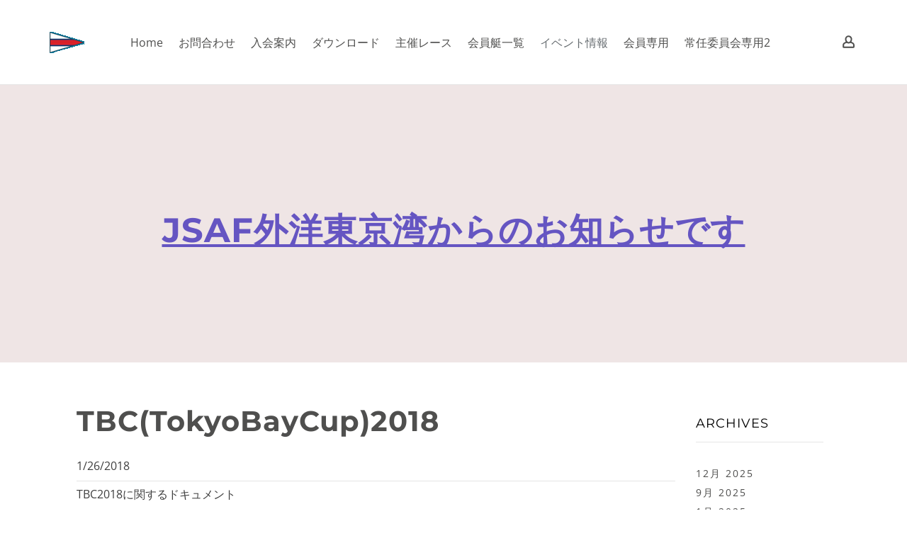

--- FILE ---
content_type: text/html; charset=UTF-8
request_url: https://jsaf.tokyo/124521250512531124882477322577/archives/01-2018
body_size: 61195
content:
<!DOCTYPE html>
<html lang="ja" xmlns:fb="http://ogp.me/ns/fb#">
	<head>
		<title>Blog Archives - &#65288;&#26032;&#65289;JSAF&#22806;&#27915;&#26481;&#20140;&#28286;</title><meta property="og:site_name" content="&#65288;&#26032;&#65289;JSAF&#22806;&#27915;&#26481;&#20140;&#28286;" />
<meta property="og:title" content="Blog Archives" />
<meta property="og:description" content="TBC2018に関するドキュメント" />
<meta property="og:image" content="http://jsaf.tokyo//cdn2.editmysite.com/images/old/bg_feed.gif" />
<meta property="og:image" content="http://jsaf.tokyo/uploads/1/1/6/7/116711269/published/burgee.png?1514911790" />
<meta property="og:url" content="http://jsaf.tokyo/2/archives/01-2018" />
<meta http-equiv='cache-control' content='no-cache' />



<meta http-equiv="Content-Type" content="text/html; charset=utf-8"/>
  <meta name="viewport" content="width=device-width, initial-scale=1.0"/>

		
		<link id="wsite-base-style" rel="stylesheet" type="text/css" href="//cdn2.editmysite.com/css/sites.css?buildTime=1765574134" />
<link rel="stylesheet" type="text/css" href="//cdn2.editmysite.com/css/old/fancybox.css?1765574134" />
<link rel="stylesheet" type="text/css" href="//cdn2.editmysite.com/css/social-icons.css?buildtime=1765574134" media="screen,projection" />
<link rel="stylesheet" type="text/css" href="/files/main_style.css?1765681449" title="wsite-theme-css" />
<link href='//cdn2.editmysite.com/fonts/Poppins/font.css?2' rel='stylesheet' type='text/css' />

<link href='//cdn2.editmysite.com/fonts/Open_Sans/font.css?2' rel='stylesheet' type='text/css' />
<link href='//cdn2.editmysite.com/fonts/Open_Sans/font.css?2' rel='stylesheet' type='text/css' />
<link href='//cdn2.editmysite.com/fonts/Montserrat/font.css?2' rel='stylesheet' type='text/css' />
<link href='//cdn2.editmysite.com/fonts/Montserrat/font.css?2' rel='stylesheet' type='text/css' />
<link href='//cdn2.editmysite.com/fonts/Montserrat/font.css?2' rel='stylesheet' type='text/css' />
<link href='//cdn2.editmysite.com/fonts/Open_Sans/font.css?2' rel='stylesheet' type='text/css' />
<link href='//cdn2.editmysite.com/fonts/Open_Sans/font.css?2' rel='stylesheet' type='text/css' />
<link href='//cdn2.editmysite.com/fonts/Montserrat/font.css?2' rel='stylesheet' type='text/css' />
<link href='//cdn2.editmysite.com/fonts/Open_Sans/font.css?2' rel='stylesheet' type='text/css' />
<link href='//cdn2.editmysite.com/fonts/Montserrat/font.css?2' rel='stylesheet' type='text/css' />
<style type='text/css'>
.wsite-elements.wsite-not-footer:not(.wsite-header-elements) div.paragraph, .wsite-elements.wsite-not-footer:not(.wsite-header-elements) p, .wsite-elements.wsite-not-footer:not(.wsite-header-elements) .product-block .product-title, .wsite-elements.wsite-not-footer:not(.wsite-header-elements) .product-description, .wsite-elements.wsite-not-footer:not(.wsite-header-elements) .wsite-form-field label, .wsite-elements.wsite-not-footer:not(.wsite-header-elements) .wsite-form-field label, #wsite-content div.paragraph, #wsite-content p, #wsite-content .product-block .product-title, #wsite-content .product-description, #wsite-content .wsite-form-field label, #wsite-content .wsite-form-field label, .blog-sidebar div.paragraph, .blog-sidebar p, .blog-sidebar .wsite-form-field label, .blog-sidebar .wsite-form-field label {font-family:"Open Sans" !important;}
#wsite-content div.paragraph, #wsite-content p, #wsite-content .product-block .product-title, #wsite-content .product-description, #wsite-content .wsite-form-field label, #wsite-content .wsite-form-field label, .blog-sidebar div.paragraph, .blog-sidebar p, .blog-sidebar .wsite-form-field label, .blog-sidebar .wsite-form-field label {color:#3f3f3f !important;}
.wsite-elements.wsite-footer div.paragraph, .wsite-elements.wsite-footer p, .wsite-elements.wsite-footer .product-block .product-title, .wsite-elements.wsite-footer .product-description, .wsite-elements.wsite-footer .wsite-form-field label, .wsite-elements.wsite-footer .wsite-form-field label{font-family:"Open Sans" !important;}
.wsite-elements.wsite-not-footer:not(.wsite-header-elements) h2, .wsite-elements.wsite-not-footer:not(.wsite-header-elements) .product-long .product-title, .wsite-elements.wsite-not-footer:not(.wsite-header-elements) .product-large .product-title, .wsite-elements.wsite-not-footer:not(.wsite-header-elements) .product-small .product-title, #wsite-content h2, #wsite-content .product-long .product-title, #wsite-content .product-large .product-title, #wsite-content .product-small .product-title, .blog-sidebar h2 {font-family:"Montserrat" !important;font-weight:400 !important;font-style:normal !important;letter-spacing: 1px !important;}
#wsite-content h2, #wsite-content .product-long .product-title, #wsite-content .product-large .product-title, #wsite-content .product-small .product-title, .blog-sidebar h2 {color:#000 !important;}
.wsite-elements.wsite-footer h2, .wsite-elements.wsite-footer .product-long .product-title, .wsite-elements.wsite-footer .product-large .product-title, .wsite-elements.wsite-footer .product-small .product-title{font-family:"Montserrat" !important;color:#2a2a2a !important;text-transform:  none !important;}
#wsite-title {font-family:"Montserrat" !important;font-weight:700 !important;color:#000 !important;text-transform:  uppercase !important;}
.wsite-menu-default a {font-family:"Open Sans" !important;font-weight:400 !important;text-transform:  none !important;letter-spacing: 0px !important;}
.wsite-menu a {font-family:"Open Sans" !important;}
.wsite-image div, .wsite-caption {}
.galleryCaptionInnerText {}
.fancybox-title {}
.wslide-caption-text {}
.wsite-phone {}
.wsite-headline,.wsite-header-section .wsite-content-title {font-family:"Montserrat" !important;text-transform:  none !important;}
.wsite-headline-paragraph,.wsite-header-section .paragraph {font-family:"Open Sans" !important;color:#fff !important;font-style:normal !important;text-transform:  none !important;letter-spacing: 0px !important;}
.wsite-button-inner {font-family:"Montserrat" !important;font-weight:700 !important;text-transform:  uppercase !important;}
.wsite-not-footer blockquote {font-family:"Georgia" !important;font-style:italic !important;}
.wsite-footer blockquote {}
.blog-header h2 a {}
#wsite-content h2.wsite-product-title {}
.wsite-product .wsite-product-price a {}
.wsite-button-small .wsite-button-inner {font-size:14px !important;}
.wsite-button-large .wsite-button-inner {font-size:14px !important;}
@media screen and (min-width: 767px) {.wsite-elements.wsite-not-footer:not(.wsite-header-elements) div.paragraph, .wsite-elements.wsite-not-footer:not(.wsite-header-elements) p, .wsite-elements.wsite-not-footer:not(.wsite-header-elements) .product-block .product-title, .wsite-elements.wsite-not-footer:not(.wsite-header-elements) .product-description, .wsite-elements.wsite-not-footer:not(.wsite-header-elements) .wsite-form-field label, .wsite-elements.wsite-not-footer:not(.wsite-header-elements) .wsite-form-field label, #wsite-content div.paragraph, #wsite-content p, #wsite-content .product-block .product-title, #wsite-content .product-description, #wsite-content .wsite-form-field label, #wsite-content .wsite-form-field label, .blog-sidebar div.paragraph, .blog-sidebar p, .blog-sidebar .wsite-form-field label, .blog-sidebar .wsite-form-field label {font-size:16px !important;line-height:26px !important;}
#wsite-content div.paragraph, #wsite-content p, #wsite-content .product-block .product-title, #wsite-content .product-description, #wsite-content .wsite-form-field label, #wsite-content .wsite-form-field label, .blog-sidebar div.paragraph, .blog-sidebar p, .blog-sidebar .wsite-form-field label, .blog-sidebar .wsite-form-field label {}
.wsite-elements.wsite-footer div.paragraph, .wsite-elements.wsite-footer p, .wsite-elements.wsite-footer .product-block .product-title, .wsite-elements.wsite-footer .product-description, .wsite-elements.wsite-footer .wsite-form-field label, .wsite-elements.wsite-footer .wsite-form-field label{font-size:14px !important;}
.wsite-elements.wsite-not-footer:not(.wsite-header-elements) h2, .wsite-elements.wsite-not-footer:not(.wsite-header-elements) .product-long .product-title, .wsite-elements.wsite-not-footer:not(.wsite-header-elements) .product-large .product-title, .wsite-elements.wsite-not-footer:not(.wsite-header-elements) .product-small .product-title, #wsite-content h2, #wsite-content .product-long .product-title, #wsite-content .product-large .product-title, #wsite-content .product-small .product-title, .blog-sidebar h2 {font-size:40px !important;}
#wsite-content h2, #wsite-content .product-long .product-title, #wsite-content .product-large .product-title, #wsite-content .product-small .product-title, .blog-sidebar h2 {}
.wsite-elements.wsite-footer h2, .wsite-elements.wsite-footer .product-long .product-title, .wsite-elements.wsite-footer .product-large .product-title, .wsite-elements.wsite-footer .product-small .product-title{font-size:14px !important;}
#wsite-title {font-size:23px !important;}
.wsite-menu-default a {font-size:16px !important;}
.wsite-menu a {font-size:15px !important;}
.wsite-image div, .wsite-caption {}
.galleryCaptionInnerText {}
.fancybox-title {}
.wslide-caption-text {}
.wsite-phone {}
.wsite-headline,.wsite-header-section .wsite-content-title {font-size:72px !important;}
.wsite-headline-paragraph,.wsite-header-section .paragraph {font-size:20px !important;}
.wsite-button-inner {}
.wsite-not-footer blockquote {font-size:22px !important;line-height:31px !important;}
.wsite-footer blockquote {}
.blog-header h2 a {}
#wsite-content h2.wsite-product-title {}
.wsite-product .wsite-product-price a {}
}</style>
<link rel="stylesheet" type="text/css" href="https://cdn2.editmysite.com/fonts/Open_Sans/font.css?2" />
<style>
	@font-face {
		font-family: 'wicons';
		src: url(//cdn2.editmysite.com/fonts/wIcons/wicons.eot?buildTime=1765574134);
		src: url(//cdn2.editmysite.com/fonts/wIcons/wicons.eot?buildTime=1765574134#iefix) format('embedded-opentype'),
				 url(//cdn2.editmysite.com/fonts/wIcons/wicons.woff?buildTime=1765574134) format('woff'),
				 url(//cdn2.editmysite.com/fonts/wIcons/wicons.ttf?buildTime=1765574134) format('truetype'),
				 url(//cdn2.editmysite.com/fonts/wIcons/wicons.svg?buildTime=1765574134#wicons) format('svg');
		font-weight: normal;
		font-style: normal;
	}
	/* Hack to smooth out font rendering on Chrome for Windows */
	@media screen and (-webkit-min-device-pixel-ratio: 0) {
		@font-face {
			font-family: 'wicons';
			src: url(//cdn2.editmysite.com/fonts/wIcons/wicons.svg?buildTime=1765574134#wicons) format('svg');
		}
	}

	@font-face {
		font-family: 'wsocial';
		src: url(//cdn2.editmysite.com/fonts/wSocial/wsocial.eot?buildTime=1765574134);
		src: url(//cdn2.editmysite.com/fonts/wSocial/wsocial.eot?buildTime=1765574134#iefix) format('embedded-opentype'),
				 url(//cdn2.editmysite.com/fonts/wSocial/wsocial.woff?buildTime=1765574134) format('woff'),
				 url(//cdn2.editmysite.com/fonts/wSocial/wsocial.ttf?buildTime=1765574134) format('truetype'),
				 url(//cdn2.editmysite.com/fonts/wSocial/wsocial.svg?buildTime=1765574134#wsocial) format('svg');
		font-weight: normal;
		font-style: normal;
	}
	/* Hack to smooth out font rendering on Chrome for Windows */
	@media screen and (-webkit-min-device-pixel-ratio: 0) {
		@font-face {
			font-family: 'wsocial';
			src: url(//cdn2.editmysite.com/fonts/wSocial/wsocial.svg?buildTime=1765574134#wsocial) format('svg');
		}
	}
</style>

<link rel="stylesheet" type="text/css" href="//cdn2.editmysite.com/css/site_membership.css?buildTime=1765574134">

		<script src='/files/templateArtifacts.js?1765681449'></script>
<script>
var STATIC_BASE = '//cdn1.editmysite.com/';
var ASSETS_BASE = '//cdn2.editmysite.com/';
var STYLE_PREFIX = 'wsite';
</script>
<script src='https://cdn2.editmysite.com/js/jquery-1.8.3.min.js'></script>

<script type="text/javascript" src="//cdn2.editmysite.com/js/lang/ja/stl.js?buildTime=1765574134&"></script>
<script src="//cdn2.editmysite.com/js/site/main.js?buildTime=1765574134"></script><script type="text/javascript">
		function initCustomerAccountsModels() {
					(function(){_W.setup_rpc({"url":"\/ajax\/api\/JsonRPC\/CustomerAccounts\/","actions":{"CustomerAccounts":[{"name":"login","len":2,"multiple":false,"standalone":false},{"name":"logout","len":0,"multiple":false,"standalone":false},{"name":"getSessionDetails","len":0,"multiple":false,"standalone":false},{"name":"getAccountDetails","len":0,"multiple":false,"standalone":false},{"name":"getOrders","len":0,"multiple":false,"standalone":false},{"name":"register","len":4,"multiple":false,"standalone":false},{"name":"emailExists","len":1,"multiple":false,"standalone":false},{"name":"passwordReset","len":1,"multiple":false,"standalone":false},{"name":"passwordUpdate","len":3,"multiple":false,"standalone":false},{"name":"validateSession","len":1,"multiple":false,"standalone":false}]},"namespace":"_W.CustomerAccounts.RPC"});
_W.setup_model_rpc({"rpc_namespace":"_W.CustomerAccounts.RPC","model_namespace":"_W.CustomerAccounts.BackboneModelData","collection_namespace":"_W.CustomerAccounts.BackboneCollectionData","bootstrap_namespace":"_W.CustomerAccounts.BackboneBootstrap","models":{"CustomerAccounts":{"_class":"CustomerAccounts.Model.CustomerAccounts","defaults":null,"validation":null,"types":null,"idAttribute":null,"keydefs":null}},"collections":{"CustomerAccounts":{"_class":"CustomerAccounts.Collection.CustomerAccounts"}},"bootstrap":[]});
})();
		}
		if(document.createEvent && document.addEventListener) {
			var initEvt = document.createEvent('Event');
			initEvt.initEvent('customerAccountsModelsInitialized', true, false);
			document.dispatchEvent(initEvt);
		} else if(document.documentElement.initCustomerAccountsModels === 0){
			document.documentElement.initCustomerAccountsModels++
		}
		</script>
		<script type="text/javascript"> _W = _W || {}; _W.securePrefix='jsaf.tokyo'; </script><script>_W = _W || {};
			_W.customerLocale = "en_US";
			_W.storeName = null;
			_W.isCheckoutReskin = false;
			_W.storeCountry = "JP";
			_W.storeCurrency = "JPY";
			_W.storeEuPrivacyPolicyUrl = "";
			com_currentSite = "790349247872297223";
			com_userID = "116711269";</script><script type="text/javascript"> _W = _W || {}; _W.securePrefix='jsaf-tokyo.checkout.weebly.com/store/checkout'; </script><script type="text/javascript">
								_W = window._W || {};
								_W.allowMemberRegistration = false;
								_W.showLogin = true;
							</script><script type="text/javascript">
					function initMembershipModels() {
						(function(){_W.setup_rpc({"url":"\/ajax\/api\/JsonRPC\/Membership\/","actions":{"Member":[{"name":"getRedirectUrl","len":1,"multiple":false,"standalone":false},{"name":"getOriginUrl","len":0,"multiple":false,"standalone":false},{"name":"getSecureMemberUrl","len":0,"multiple":false,"standalone":false},{"name":"validate_user","len":2,"multiple":false,"standalone":false},{"name":"get_account_information","len":0,"multiple":false,"standalone":false},{"name":"get_session_details","len":0,"multiple":false,"standalone":false},{"name":"register_member","len":5,"multiple":false,"standalone":false},{"name":"validate_session","len":1,"multiple":false,"standalone":false},{"name":"set_password","len":3,"multiple":false,"standalone":false},{"name":"send_reset_password_email","len":1,"multiple":false,"standalone":false},{"name":"create","len":1,"multiple":false,"standalone":false},{"name":"readOne","len":1,"multiple":false,"standalone":false},{"name":"readMany","len":1,"multiple":false,"standalone":false},{"name":"update","len":1,"multiple":false,"standalone":false},{"name":"patch","len":1,"multiple":false,"standalone":false},{"name":"destroy","len":1,"multiple":false,"standalone":false}]},"namespace":"_W.Membership.RPC"});
_W.setup_model_rpc({"rpc_namespace":"_W.Membership.RPC","model_namespace":"_W.Membership.BackboneModelData","collection_namespace":"_W.Membership.BackboneCollectionData","bootstrap_namespace":"_W.Membership.BackboneBootstrap","models":{"Member":{"_class":"Membership.Model.Member","defaults":{"class_name":null,"name":null,"email":"","access_token":null,"token_expiry_date":null,"last_ip":null,"last_login":null,"approved":false,"password_set":null,"group_ids":null,"page_ids":null,"group_page_ids":null,"owner_id":"","site_id":"","updated_date":0,"created_date":0},"validation":{"class_name":null,"site_member_id":null,"name":null,"email":{"email":null,"required":true},"access_token":null,"token_expiry_date":null,"last_ip":null,"last_login":null,"approved":null,"password_set":null,"group_ids":null,"page_ids":null,"group_page_ids":null,"owner_id":{"required":true},"site_id":{"required":true},"updated_date":null,"created_date":null},"types":{"class_name":null,"site_member_id":"string","name":"string","email":"string","access_token":"string","token_expiry_date":"int","last_ip":"string","last_login":"int","approved":"boolean","password_set":"boolean","group_ids":"json","page_ids":"json","group_page_ids":"json","owner_id":"string","site_id":"string","updated_date":"int","created_date":"int"},"idAttribute":"site_member_id","keydefs":{"PRIMARY":["owner_id","site_id","site_member_id"],"idx_owner_site_account":["owner_id","site_id","site_account_id"]}}},"collections":{"Member":{"_class":"Membership.Collection.Member"}},"bootstrap":[]});
})();
					}
					if(document.createEvent && document.addEventListener) {
						var initEvt = document.createEvent('Event');
						initEvt.initEvent('membershipModelsInitialized', true, false);
						document.dispatchEvent(initEvt);
					} else if(document.documentElement.initMembershipModels === 0){
						document.documentElement.initMembershipModels++
					}
					</script><script src='//cdn2.editmysite.com/js/site/main-membership-site.js?buildTime=1765574134'></script>
<script type="text/javascript">_W.resellerSite = true;</script><script type="text/javascript">_W.configDomain = "www.weebly.com";</script><script>_W.relinquish && _W.relinquish()</script>
<script type="text/javascript" src="//cdn2.editmysite.com/js/lang/ja/stl.js?buildTime=1765574134&"></script><script> _W.themePlugins = [];</script><script type="text/javascript"> _W.recaptchaUrl = "https://www.google.com/recaptcha/api.js"; </script><script type="text/javascript"><!--
	
	
	function initFlyouts(){
		initPublishedFlyoutMenus(
			[{"id":"472586490289440010","title":"Home","url":"index.html","target":"","nav_menu":false,"nonclickable":false},{"id":"589125811765052284","title":"&#12362;&#21839;&#21512;&#12431;&#12379;","url":"1236221839215121243112379.html","target":"","nav_menu":false,"nonclickable":false},{"id":"580225390556563761","title":"&#20837;&#20250;&#26696;&#20869;","url":"20837202502669620869.html","target":"","nav_menu":false,"nonclickable":false},{"id":"240296822976307173","title":"&#12480;&#12454;&#12531;&#12525;&#12540;&#12489;","url":"124801245412531125251254012489.html","target":"","nav_menu":false,"nonclickable":false},{"id":"279283498245398623","title":"&#20027;&#20652;&#12524;&#12540;&#12473;","url":"2002720652125241254012473.html","target":"","nav_menu":false,"nonclickable":true},{"id":"526901746749743491","title":"&#20250;&#21729;&#33351;&#19968;&#35239;","url":"touroku.html","target":"","nav_menu":false,"nonclickable":false},{"id":"855071698439784594","title":"&#12452;&#12505;&#12531;&#12488;&#24773;&#22577;","url":"124521250512531124882477322577.html","target":"","nav_menu":false,"nonclickable":false},{"id":"579726880401882724","title":"&#20250;&#21729;&#23554;&#29992;","url":"20250217292355429992.html","target":"","nav_menu":false,"nonclickable":false},{"id":"862239109472884890","title":"&#24120;&#20219;&#22996;&#21729;&#20250;&#23554;&#29992;2","url":"241202021922996217292025023554299922.html","target":"","nav_menu":false,"nonclickable":false}],
			"855071698439784594",
			'',
			'active',
			false,
			{"navigation\/item":"<li {{#id}}id=\"{{id}}\"{{\/id}} class=\"wsite-menu-item-wrap\">\n  <a\n    {{^nonclickable}}\n      {{^nav_menu}}\n        href=\"{{url}}\"\n      {{\/nav_menu}}\n    {{\/nonclickable}}\n    {{#target}}\n      target=\"{{target}}\"\n    {{\/target}}\n    {{#membership_required}}\n      data-membership-required=\"{{.}}\"\n    {{\/membership_required}}\n    class=\"wsite-menu-item\"\n    >\n    <span>{{{title_html}}}<\/span>\n  <\/a>\n  {{#has_children}}{{> navigation\/flyout\/list}}{{\/has_children}}\n<\/li>\n","navigation\/flyout\/list":"<div class=\"wsite-menu-wrap\" style=\"display:none\">\n\t<ul class=\"wsite-menu\">\n\t\t{{#children}}{{> navigation\/flyout\/item}}{{\/children}}\n\t<\/ul>\n<\/div>\n","navigation\/flyout\/item":"<li {{#id}}id=\"{{id}}\"{{\/id}}\n\tclass=\"wsite-menu-subitem-wrap {{#is_current}}wsite-nav-current{{\/is_current}}\"\n\t>\n\t<a\n\t\t{{^nonclickable}}\n\t\t\t{{^nav_menu}}\n\t\t\t\thref=\"{{url}}\"\n\t\t\t{{\/nav_menu}}\n\t\t{{\/nonclickable}}\n\t\t{{#target}}\n\t\t\ttarget=\"{{target}}\"\n\t\t{{\/target}}\n\t\tclass=\"wsite-menu-subitem\"\n\t\t>\n\t\t<span class=\"wsite-menu-title\">\n\t\t\t{{{title_html}}}\n\t\t<\/span>{{#has_children}}<span class=\"wsite-menu-arrow\">&gt;<\/span>{{\/has_children}}\n\t<\/a>\n\t{{#has_children}}{{> navigation\/flyout\/list}}{{\/has_children}}\n<\/li>\n"},
			{"hasCustomMembership":true,"hasCustomMinicart":true}
		)
	}
//-->
</script>
		
		
	</head>
	<body class="header-page page-has-banner  wsite-theme-light  wsite-page-124521250512531124882477322577 wsite-blog-index banner-overlay-off alternate-banner-off sticky-nav-on minicart-total-on "><div class="wrapper">
    <div class="dusk-header">
      <div class="nav-wrap">
        <div class="dummy-nav"><ul class="wsite-menu-default">
		<li id="pg472586490289440010" class="wsite-menu-item-wrap">
		  <a
		        href="/"
		    class="wsite-menu-item"
		    >
		    <span>Home</span>
		  </a>
		  
		</li>
		<li id="pg589125811765052284" class="wsite-menu-item-wrap">
		  <a
		        href="/1236221839215121243112379.html"
		    class="wsite-menu-item"
		    >
		    <span>お問合わせ</span>
		  </a>
		  
		</li>
		<li id="pg580225390556563761" class="wsite-menu-item-wrap">
		  <a
		        href="/20837202502669620869.html"
		    class="wsite-menu-item"
		    >
		    <span>入会案内</span>
		  </a>
		  
		</li>
		<li id="pg240296822976307173" class="wsite-menu-item-wrap">
		  <a
		        href="/124801245412531125251254012489.html"
		    class="wsite-menu-item"
		    >
		    <span>ダウンロード</span>
		  </a>
		  
		</li>
		<li id="pg279283498245398623" class="wsite-menu-item-wrap">
		  <a
		    class="wsite-menu-item"
		    >
		    <span>主催レース</span>
		  </a>
		  <div class="wsite-menu-wrap" style="display:none">
	<ul class="wsite-menu">
		<li id="wsite-nav-623504156483387925"
	class="wsite-menu-subitem-wrap "
	>
	<a
				href="/1997723822125392717828657125201248312488125241254012473.html"
		class="wsite-menu-subitem"
		>
		<span class="wsite-menu-title">
			&#19977;&#23822;&#12539;&#27178;&#28657;&#12520;&#12483;&#12488;&#12524;&#12540;&#12473;
		</span>
	</a>
	
</li>
<li id="wsite-nav-559138450847705407"
	class="wsite-menu-subitem-wrap "
	>
	<a
				href="/124881245412461125191245412474124591248312503.html"
		class="wsite-menu-subitem"
		>
		<span class="wsite-menu-title">
			&#12488;&#12454;&#12461;&#12519;&#12454;&#12474;&#12459;&#12483;&#12503;
		</span>
	</a>
	
</li>
<li id="wsite-nav-818142724142364913"
	class="wsite-menu-subitem-wrap "
	>
	<a
				href="/124521253112471125191245012524124601248312479.html"
		class="wsite-menu-subitem"
		>
		<span class="wsite-menu-title">
			&#12452;&#12531;&#12471;&#12519;&#12450;&#12524;&#12460;&#12483;&#12479;
		</span>
	</a>
	
</li>
<li id="wsite-nav-329075027686346856"
	class="wsite-menu-subitem-wrap "
	>
	<a
				href="/264812014028286124691254012461124831248812471125221254012474.html"
		class="wsite-menu-subitem"
		>
		<span class="wsite-menu-title">
			&#26481;&#20140;&#28286;&#12469;&#12540;&#12461;&#12483;&#12488;&#12471;&#12522;&#12540;&#12474;
		</span>
	</a>
	
</li>

	</ul>
</div>

		</li>
		<li id="pg526901746749743491" class="wsite-menu-item-wrap">
		  <a
		        href="/touroku.html"
		    class="wsite-menu-item"
		    >
		    <span>会員艇一覧</span>
		  </a>
		  
		</li>
		<li id="active" class="wsite-menu-item-wrap">
		  <a
		        href="/124521250512531124882477322577.html"
		    class="wsite-menu-item"
		    >
		    <span>イベント情報</span>
		  </a>
		  
		</li>
		<li id="pg579726880401882724" class="wsite-menu-item-wrap">
		  <a
		        href="/20250217292355429992.html"
		    class="wsite-menu-item"
		    >
		    <span>会員専用</span>
		  </a>
		  
		</li>
		<li id="pg862239109472884890" class="wsite-menu-item-wrap">
		  <a
		        href="/241202021922996217292025023554299922.html"
		      data-membership-required="1"
		    class="wsite-menu-item"
		    >
		    <span>常任委員会専用2</span>
		  </a>
		  
		</li>
</ul>
</div>
        <div class="container">
          <button class="hamburger">
            <svg width="22" height="15" viewBox="0 0 22 15" xmlns="http://www.w3.org/2000/svg"><g fill="currentColor" fill-rule="evenodd"><path d="M20.308 2.256H1.128C.505 2.256 0 1.75 0 1.128 0 .505.505 0 1.128 0h19.18c.623 0 1.128.505 1.128 1.128 0 .623-.505 1.128-1.128 1.128zM20.308 8.462H1.128C.505 8.462 0 7.956 0 7.332c0-.622.505-1.127 1.128-1.127h19.18c.623 0 1.128.505 1.128 1.128 0 .623-.505 1.13-1.128 1.13zM20.308 14.667H1.128c-.623 0-1.128-.505-1.128-1.13 0-.622.505-1.127 1.128-1.127h19.18c.623 0 1.128.505 1.128 1.128 0 .624-.505 1.13-1.128 1.13z"/></g></svg>
            <span class="sr-only">Menu</span>
          </button>
          <div class="logo"><span class="wsite-logo">

	<a href="/">
		<img src="/uploads/1/1/6/7/116711269/published/burgee.png?1514911790" alt="&amp;#65288;&amp;#26032;&amp;#65289;JSAF&amp;#22806;&amp;#27915;&amp;#26481;&amp;#20140;&amp;#28286;" />
	</a>

</span></div>
          <div class="nav desktop-nav">
            <ul class="wsite-menu-default">
            		<li id="pg472586490289440010" class="wsite-menu-item-wrap">
            		  <a
            		        href="/"
            		    class="wsite-menu-item"
            		    >
            		    <span>Home</span>
            		  </a>
            		  
            		</li>
            		<li id="pg589125811765052284" class="wsite-menu-item-wrap">
            		  <a
            		        href="/1236221839215121243112379.html"
            		    class="wsite-menu-item"
            		    >
            		    <span>お問合わせ</span>
            		  </a>
            		  
            		</li>
            		<li id="pg580225390556563761" class="wsite-menu-item-wrap">
            		  <a
            		        href="/20837202502669620869.html"
            		    class="wsite-menu-item"
            		    >
            		    <span>入会案内</span>
            		  </a>
            		  
            		</li>
            		<li id="pg240296822976307173" class="wsite-menu-item-wrap">
            		  <a
            		        href="/124801245412531125251254012489.html"
            		    class="wsite-menu-item"
            		    >
            		    <span>ダウンロード</span>
            		  </a>
            		  
            		</li>
            		<li id="pg279283498245398623" class="wsite-menu-item-wrap">
            		  <a
            		    class="wsite-menu-item"
            		    >
            		    <span>主催レース</span>
            		  </a>
            		  <div class="wsite-menu-wrap" style="display:none">
	<ul class="wsite-menu">
		<li id="wsite-nav-623504156483387925"
	class="wsite-menu-subitem-wrap "
	>
	<a
				href="/1997723822125392717828657125201248312488125241254012473.html"
		class="wsite-menu-subitem"
		>
		<span class="wsite-menu-title">
			&#19977;&#23822;&#12539;&#27178;&#28657;&#12520;&#12483;&#12488;&#12524;&#12540;&#12473;
		</span>
	</a>
	
</li>
<li id="wsite-nav-559138450847705407"
	class="wsite-menu-subitem-wrap "
	>
	<a
				href="/124881245412461125191245412474124591248312503.html"
		class="wsite-menu-subitem"
		>
		<span class="wsite-menu-title">
			&#12488;&#12454;&#12461;&#12519;&#12454;&#12474;&#12459;&#12483;&#12503;
		</span>
	</a>
	
</li>
<li id="wsite-nav-818142724142364913"
	class="wsite-menu-subitem-wrap "
	>
	<a
				href="/124521253112471125191245012524124601248312479.html"
		class="wsite-menu-subitem"
		>
		<span class="wsite-menu-title">
			&#12452;&#12531;&#12471;&#12519;&#12450;&#12524;&#12460;&#12483;&#12479;
		</span>
	</a>
	
</li>
<li id="wsite-nav-329075027686346856"
	class="wsite-menu-subitem-wrap "
	>
	<a
				href="/264812014028286124691254012461124831248812471125221254012474.html"
		class="wsite-menu-subitem"
		>
		<span class="wsite-menu-title">
			&#26481;&#20140;&#28286;&#12469;&#12540;&#12461;&#12483;&#12488;&#12471;&#12522;&#12540;&#12474;
		</span>
	</a>
	
</li>

	</ul>
</div>

            		</li>
            		<li id="pg526901746749743491" class="wsite-menu-item-wrap">
            		  <a
            		        href="/touroku.html"
            		    class="wsite-menu-item"
            		    >
            		    <span>会員艇一覧</span>
            		  </a>
            		  
            		</li>
            		<li id="active" class="wsite-menu-item-wrap">
            		  <a
            		        href="/124521250512531124882477322577.html"
            		    class="wsite-menu-item"
            		    >
            		    <span>イベント情報</span>
            		  </a>
            		  
            		</li>
            		<li id="pg579726880401882724" class="wsite-menu-item-wrap">
            		  <a
            		        href="/20250217292355429992.html"
            		    class="wsite-menu-item"
            		    >
            		    <span>会員専用</span>
            		  </a>
            		  
            		</li>
            		<li id="pg862239109472884890" class="wsite-menu-item-wrap">
            		  <a
            		        href="/241202021922996217292025023554299922.html"
            		      data-membership-required="1"
            		    class="wsite-menu-item"
            		    >
            		    <span>常任委員会専用2</span>
            		  </a>
            		  
            		</li>
            </ul>
            
          </div>
          <div class="site-utils">
            <a href="#" class="search-toggle">
              <svg class="icon-search" width="20" height="20" viewBox="0 0 20 20" xmlns="http://www.w3.org/2000/svg"><path d="M19.51 17.147l-4.344-4.345c-.023-.023-.05-.04-.075-.06.856-1.297 1.355-2.85 1.355-4.52 0-4.54-3.68-8.222-8.222-8.222S0 3.68 0 8.223c0 4.54 3.68 8.222 8.223 8.222 1.67 0 3.22-.5 4.518-1.354.023.025.04.052.062.076l4.345 4.345c.653.653 1.71.653 2.364 0 .653-.652.653-1.71 0-2.363zM8.224 13.595c-2.967 0-5.373-2.405-5.373-5.372S5.256 2.85 8.223 2.85c2.966 0 5.372 2.406 5.372 5.373s-2.406 5.372-5.372 5.372z" fill="currentColor" fill-rule="evenodd"/></svg>
              <svg class="icon-close" width="20" height="20" viewBox="0 0 20 20" xmlns="http://www.w3.org/2000/svg"><path d="M12.376 10l7.13-7.13c.656-.657.656-1.72 0-2.378-.656-.656-1.72-.656-2.377 0L10 7.622 2.87.493C2.212-.164 1.15-.164.49.492c-.656.657-.656 1.72 0 2.377L7.622 10l-7.13 7.13c-.656.656-.656 1.72 0 2.376.657.656 1.72.656 2.377 0l7.13-7.13 7.13 7.13c.656.656 1.72.656 2.376 0 .656-.656.656-1.72 0-2.377L12.376 10z" fill="currentColor" fill-rule="evenodd"/></svg>
            </a>
            <span class="header-login login-link">
              <span id="member-login" class="wsite-custom-membership-wrapper"><a href="#" id="wsite-nav-login-a"></a></span>
              <svg width="21" height="22" viewBox="0 0 21 22" xmlns="http://www.w3.org/2000/svg"><path d="M14.146 11.472C15.266 10.204 16 8.396 16 6.455 16 3.447 13.553 1 10.545 1 7.538 1 5.09 3.447 5.09 6.455c0 1.94.733 3.75 1.855 5.017C3.547 12.372 1 14.46 1 16.455v3.18C1 20.39 1.612 21 2.364 21h16.363c.752 0 1.364-.612 1.364-1.364v-3.18c0-1.997-2.546-4.083-5.944-4.984zm-3.6-9.563c2.506 0 4.545 2.038 4.545 4.545 0 3.092-2.166 5.91-4.545 5.91C8.167 12.364 6 9.546 6 6.454 6 3.948 8.04 1.91 10.545 1.91zm8.636 17.726c0 .25-.204.455-.455.455H2.364c-.25 0-.455-.203-.455-.454v-3.18c0-1.467 2.326-3.477 5.82-4.238.833.66 1.8 1.055 2.815 1.055s1.983-.395 2.817-1.055c3.493.76 5.82 2.77 5.82 4.237v3.18z" stroke-width="1.6" stroke="currentColor" fill="currentColor" fill-rule="evenodd"/></svg>
            </span>
            
            <script id="mini-cart-template" class="template-script" type="text/html">
              <svg width="19" height="21" viewBox="0 0 19 21" xmlns="http://www.w3.org/2000/svg"><g stroke="currentColor" stroke-width=".5" fill="currentColor" fill-rule="evenodd"><path d="M17.022 20.7H2.182c-.6 0-1.074-.474-1.074-1.076v-9.506c0-1.763 1.44-3.204 3.204-3.204h10.58c1.764 0 3.205 1.44 3.205 3.204v9.527c0 .58-.473 1.054-1.075 1.054zM3.258 18.547h12.688v-8.43c0-.58-.473-1.053-1.054-1.053H4.312c-.58 0-1.054.473-1.054 1.053v8.43z"/><path d="M6.42 11.602c-.603 0-1.076-.473-1.076-1.075V5.323c0-.603.473-1.076 1.075-1.076s1.075.473 1.075 1.076v5.204c0 .58-.473 1.075-1.076 1.075zM12.785 11.602c-.602 0-1.075-.473-1.075-1.075V5.28c0-.603.473-1.076 1.075-1.076s1.075.473 1.075 1.076v5.247c0 .58-.494 1.075-1.075 1.075z"/><path d="M12.785 6.398c-.602 0-1.075-.473-1.075-1.075 0-1.162-.947-2.108-2.108-2.108-1.183 0-2.107.903-2.107 2.086 0 .603-.473 1.076-1.076 1.076-.603 0-1.076-.473-1.076-1.075 0-2.322 1.914-4.214 4.258-4.214 2.344 0 4.258 1.914 4.258 4.258 0 .58-.494 1.054-1.075 1.054z"/></g></svg>
              <span class="price-wrap">
                <span data-content="subtotal"></span>
                <span>/</span>
              </span>
              <span class="item-count" data-content="count"></span>
              <span class="item-text" data-content="items"></span>
            </script>
          </div>
        </div><!-- end container -->
      </div>
    </div><!-- end header -->
    <div class="site-canvas">
      <div class="banner-wrap">
        <div class="wsite-elements wsite-not-footer wsite-header-elements">
	<div class="wsite-section-wrap">
	<div  class="wsite-section wsite-header-section wsite-section-bg-color" style="height: auto;vertical-align: top;background-color: #efe5e5;background-image: none;is_customized: 1;" >
		<div class="wsite-section-content">
			
          <div class="container">
            <div class="banner">
				<div class="wsite-section-elements">
					<h2 class="wsite-content-title"><u><font color="#6555c2" size="7">JSAF&#22806;&#27915;&#26481;&#20140;&#28286;&#12363;&#12425;&#12398;&#12362;&#30693;&#12425;&#12379;&#12391;&#12377;</font></u></h2>
				</div>
			</div>
          </div>
        
		</div>
		<div class=""></div>
	</div>
</div>

</div>

      </div><!-- end banner-wrap -->

      <div class="main-wrap">
        <div class="wsite-section-content">
          <div class="container"><div class="wsite-elements wsite-not-footer">
	<table 
	id="blogTable" 
		class="wsite-not-footer" 
	style="border: 0; width: 100%; table-layout: fixed" 
>
	<tr>
	    <td valign="top">
	        	<div id="855071698439784594-blog" class="blog-body" style="float: left;"> 
		<div id="wsite-content">	<div id="blog-post-779807948919209888" class="blog-post">
	
	
		<div class="blog-header">
			<h2 class="blog-title">
					<a class="blog-title-link blog-link" href="//jsaf.tokyo/124521250512531124882477322577/4381775">TBC(TokyoBayCup)2018</a>

			</h2>
			<p class="blog-date">
					<span class="date-text">
		1/26/2018
	</span>

			</p>
			<p class="blog-comments">
				
			</p>
		</div>
	
		<div class="blog-separator">&nbsp;</div>
	
		<div class="blog-content">
				<div class="paragraph">TBC2018&#12395;&#38306;&#12377;&#12427;&#12489;&#12461;&#12517;&#12513;&#12531;&#12488;<br /></div>  <div><div class="wsite-multicol"><div class="wsite-multicol-table-wrap" style="margin:0 -15px;"> 	<table class="wsite-multicol-table"> 		<tbody class="wsite-multicol-tbody"> 			<tr class="wsite-multicol-tr"> 				<td class="wsite-multicol-col" style="width:13.897072561153%; padding:0 15px;"> 					 						  <div style="text-align:left;"><div style="height: 10px; overflow: hidden;"></div> <a class="wsite-button wsite-button-small wsite-button-normal" href="/uploads/1/1/6/7/116711269/tbc-shijisho.pdf" target="_blank"> <span class="wsite-button-inner">帆走指示書</span> </a> <div style="height: 10px; overflow: hidden;"></div></div>   					 				</td>				<td class="wsite-multicol-col" style="width:13.897072561153%; padding:0 15px;"> 					 						  <div style="text-align:left;"><div style="height: 10px; overflow: hidden;"></div> <a class="wsite-button wsite-button-small wsite-button-normal" href="/uploads/1/1/6/7/116711269/tbc-kouji.pdf" target="_blank"> <span class="wsite-button-inner">レース公示</span> </a> <div style="height: 10px; overflow: hidden;"></div></div>   					 				</td>				<td class="wsite-multicol-col" style="width:14.892031703546%; padding:0 15px;"> 					 						  <div style="text-align:center;"><div style="height: 10px; overflow: hidden;"></div> <a class="wsite-button wsite-button-small wsite-button-normal" href="/uploads/1/1/6/7/116711269/01mousikomi.doc" target="_blank"> <span class="wsite-button-inner">参加申込書</span> </a> <div style="height: 10px; overflow: hidden;"></div></div>   					 				</td>				<td class="wsite-multicol-col" style="width:15.622605490687%; padding:0 15px;"> 					 						  <div style="text-align:left;"><div style="height: 10px; overflow: hidden;"></div> <a class="wsite-button wsite-button-small wsite-button-normal" href="/uploads/1/1/6/7/116711269/02meibo.doc" > <span class="wsite-button-inner">参加者名簿</span> </a> <div style="height: 10px; overflow: hidden;"></div></div>   					 				</td>				<td class="wsite-multicol-col" style="width:13.897072561153%; padding:0 15px;"> 					 						  <div style="text-align:left;"><div style="height: 10px; overflow: hidden;"></div> <a class="wsite-button wsite-button-small wsite-button-normal" href="/uploads/1/1/6/7/116711269/03rating.doc" > <span class="wsite-button-inner">レーティング申告書</span> </a> <div style="height: 10px; overflow: hidden;"></div></div>   					 				</td>				<td class="wsite-multicol-col" style="width:14.294131777186%; padding:0 15px;"> 					 						  <div style="text-align:left;"><div style="height: 10px; overflow: hidden;"></div> <a class="wsite-button wsite-button-small wsite-button-normal" href="/uploads/1/1/6/7/116711269/04keiyaku.docx" target="_blank"> <span class="wsite-button-inner">参加者契約書</span> </a> <div style="height: 10px; overflow: hidden;"></div></div>   					 				</td>				<td class="wsite-multicol-col" style="width:13.50001334512%; padding:0 15px;"> 					 						  <div style="text-align:left;"><div style="height: 10px; overflow: hidden;"></div> <a class="wsite-button wsite-button-small wsite-button-normal" href="/uploads/1/1/6/7/116711269/05tokubetsukitei.doc" target="_blank"> <span class="wsite-button-inner">特別規定申告書</span> </a> <div style="height: 10px; overflow: hidden;"></div></div>   					 				</td>			</tr> 		</tbody> 	</table> </div></div></div>  <p class="blog-feed-link"> 	<link href=""  rel="alternate" type="application/rss+xml" title="RSS" /> 	<a href="/2/feed"> 		<img src="//cdn2.editmysite.com/images/old/bg_feed.gif" /> 		RSS フィード 	</a> </p>

		</div>
	
	
			<div class="blog-social  ">
		<div class="blog-social-item blog-fb-like"><fb:like href="http://jsaf.tokyo/2/post/2018/01/4381775.html" width="90" layout="button_count" action="like" show_faces="false" share="false"></fb:like></div><div class="blog-social-item"><a class="twitter-share-button" href="http://twitter.com/share?url=http://jsaf.tokyo/2/post/2018/01/4381775.html" data-text="TBC2018 - &amp;#65288;&amp;#26032;&amp;#65289;JSAF&amp;#22806;&amp;#27915;&amp;#26481;&amp;#20140;&amp;#28286;" data-count="horizontal"></a></div>
		<div style="clear:both"></div>
	</div>

	
		<div class="blog-comments-bottom">
			
		</div>
	
		<div class="blog-post-separator"></div>
	</div>	<div id="blog-post-827747800322123728" class="blog-post">
	
	
		<div class="blog-header">
			<h2 class="blog-title">
					<a class="blog-title-link blog-link" href="//jsaf.tokyo/124521250512531124882477322577/2018">トウキョウズカップ２０１８に関するお知らせ</a>

			</h2>
			<p class="blog-date">
					<span class="date-text">
		1/18/2018
	</span>

			</p>
			<p class="blog-comments">
					<a href="//jsaf.tokyo/124521250512531124882477322577/2018#comments" class="blog-link">
		0 コメント
	</a>

			</p>
		</div>
	
		<div class="blog-separator">&nbsp;</div>
	
		<div class="blog-content">
				<div class="paragraph"><strong><span><font color="#000000"><font color="#a82e2e" size="4">&#31532;&#65298;&#65303;&#22238;&#12488;&#12454;&#12461;&#12519;&#12454;&#12474;&#12459;&#12483;&#12503;&#12288;&#12520;&#12483;&#12488;&#12501;&#12455;&#12473;&#12486;&#12451;&#12496;&#12523;&#12288;&#65298;&#65296;&#65297;&#65304;&#12539;&#22823;&#23798;&#12521;&#12531;&#12487;&#12532;&#12540;&#12399;&#38283;&#20652;&#24310;&#26399;&#12392;&#12394;&#12426;&#12414;&#12375;&#12383;&#65288;&#20170;&#24180;&#12399;&#12362;&#20241;&#12415;&#12391;&#12377;&#65289;<br /><br />&#65298;&#65296;&#65297;&#65305;&#12399;&#20877;&#38283;&#20104;&#23450;&#12391;&#12377;<br />&#35443;&#32048;&#12399;&#12365;&#12414;&#12426;&#27425;&#31532;&#12289;&#30330;&#34920;&#12375;&#12414;&#12377;</font></font></span></strong><br /><br /><br /></div>

		</div>
	
	
			<div class="blog-social  ">
		<div class="blog-social-item blog-fb-like"><fb:like href="http://jsaf.tokyo/2/post/2018/01/2018.html" width="90" layout="button_count" action="like" show_faces="false" share="false"></fb:like></div><div class="blog-social-item"><a class="twitter-share-button" href="http://twitter.com/share?url=http://jsaf.tokyo/2/post/2018/01/2018.html" data-text="トウキョウズカップ２０１８に関するお知らせ - &amp;#65288;&amp;#26032;&amp;#65289;JSAF&amp;#22806;&amp;#27915;&amp;#26481;&amp;#20140;&amp;#28286;" data-count="horizontal"></a></div>
		<div style="clear:both"></div>
	</div>

	
		<div class="blog-comments-bottom">
				<a href="//jsaf.tokyo/124521250512531124882477322577/2018#comments" class="blog-link">
		0 コメント
	</a>

		</div>
	
		<div class="blog-post-separator"></div>
	</div>	<div id="blog-post-457483744636821132" class="blog-post">
	
	
		<div class="blog-header">
			<h2 class="blog-title">
					<a class="blog-title-link blog-link" href="//jsaf.tokyo/124521250512531124882477322577/8887634">新サーバー（ドメイン）への変更のお知らせ</a>

			</h2>
			<p class="blog-date">
					<span class="date-text">
		1/5/2018
	</span>

			</p>
			<p class="blog-comments">
				
			</p>
		</div>
	
		<div class="blog-separator">&nbsp;</div>
	
		<div class="blog-content">
				<div class="paragraph">JSAF&#22806;&#27915;&#26481;&#20140;&#28286;&#12398;&#12469;&#12540;&#12496;&#12540;&#65288;&#12489;&#12513;&#12452;&#12531;&#65289;&#22793;&#26356;&#12395;&#20276;&#12356;&#12289;WEB(HP)&#12392;&#12513;&#12540;&#12523;&#12398;&#12450;&#12489;&#12524;&#12473;&#12364;&#22793;&#12431;&#12426;&#12414;&#12377;<br />2018/3/1&#12424;&#12426;&#26032;&#12450;&#12489;&#12524;&#12473;&#65288;jsaf.tokyo)&#12408;&#12398;&#12450;&#12463;&#12475;&#12473;&#12362;&#12424;&#12403;&#36865;&#20449;&#12434;&#12362;&#39000;&#12356;&#12375;&#12414;&#12377;&#12290;</div>

		</div>
	
	
			<div class="blog-social  ">
		<div class="blog-social-item blog-fb-like"><fb:like href="http://jsaf.tokyo/2/post/2018/01/8887634.html" width="90" layout="button_count" action="like" show_faces="false" share="false"></fb:like></div><div class="blog-social-item"><a class="twitter-share-button" href="http://twitter.com/share?url=http://jsaf.tokyo/2/post/2018/01/8887634.html" data-text="新サーバー（ドメイン）への変更のお知らせ - &amp;#65288;&amp;#26032;&amp;#65289;JSAF&amp;#22806;&amp;#27915;&amp;#26481;&amp;#20140;&amp;#28286;" data-count="horizontal"></a></div>
		<div style="clear:both"></div>
	</div>

	
		<div class="blog-comments-bottom">
			
		</div>
	
		<div class="blog-post-separator"></div>
	</div>


<!-- bid: $blog_id --></div>
	</div>

	    </td>
	        <td class="blog-sidebar" valign="top">
	            <div id="855071698439784594-sidebar" class="column-blog">
	<div class="blog-sidebar-separator">
		<ul id="855071698439784594-sidebar-list" class="columnlist-blog" style="margin:0; padding: 0;">
			<h2 class="blog-archives-title"><font size="4">Archives</font><br /></h2>
<p class="blog-archive-list">
		<a href="/124521250512531124882477322577/archives/12-2025" class="blog-link">12月 2025</a>
		<br />
		<a href="/124521250512531124882477322577/archives/09-2025" class="blog-link">9月 2025</a>
		<br />
		<a href="/124521250512531124882477322577/archives/01-2025" class="blog-link">1月 2025</a>
		<br />
		<a href="/124521250512531124882477322577/archives/12-2024" class="blog-link">12月 2024</a>
		<br />
		<a href="/124521250512531124882477322577/archives/11-2024" class="blog-link">11月 2024</a>
		<br />
		<a href="/124521250512531124882477322577/archives/10-2024" class="blog-link">10月 2024</a>
		<br />
		<a href="/124521250512531124882477322577/archives/09-2024" class="blog-link">9月 2024</a>
		<br />
		<a href="/124521250512531124882477322577/archives/06-2024" class="blog-link">6月 2024</a>
		<br />
		<a href="/124521250512531124882477322577/archives/12-2023" class="blog-link">12月 2023</a>
		<br />
		<a href="/124521250512531124882477322577/archives/02-2023" class="blog-link">2月 2023</a>
		<br />
		<a href="/124521250512531124882477322577/archives/09-2022" class="blog-link">9月 2022</a>
		<br />
		<a href="/124521250512531124882477322577/archives/02-2022" class="blog-link">2月 2022</a>
		<br />
		<a href="/124521250512531124882477322577/archives/12-2021" class="blog-link">12月 2021</a>
		<br />
		<a href="/124521250512531124882477322577/archives/11-2021" class="blog-link">11月 2021</a>
		<br />
		<a href="/124521250512531124882477322577/archives/05-2021" class="blog-link">5月 2021</a>
		<br />
		<a href="/124521250512531124882477322577/archives/04-2021" class="blog-link">4月 2021</a>
		<br />
		<a href="/124521250512531124882477322577/archives/03-2021" class="blog-link">3月 2021</a>
		<br />
		<a href="/124521250512531124882477322577/archives/01-2021" class="blog-link">1月 2021</a>
		<br />
		<a href="/124521250512531124882477322577/archives/11-2020" class="blog-link">11月 2020</a>
		<br />
		<a href="/124521250512531124882477322577/archives/07-2020" class="blog-link">7月 2020</a>
		<br />
		<a href="/124521250512531124882477322577/archives/06-2020" class="blog-link">6月 2020</a>
		<br />
		<a href="/124521250512531124882477322577/archives/05-2020" class="blog-link">5月 2020</a>
		<br />
		<a href="/124521250512531124882477322577/archives/04-2020" class="blog-link">4月 2020</a>
		<br />
		<a href="/124521250512531124882477322577/archives/03-2020" class="blog-link">3月 2020</a>
		<br />
		<a href="/124521250512531124882477322577/archives/02-2020" class="blog-link">2月 2020</a>
		<br />
		<a href="/124521250512531124882477322577/archives/11-2019" class="blog-link">11月 2019</a>
		<br />
		<a href="/124521250512531124882477322577/archives/10-2019" class="blog-link">10月 2019</a>
		<br />
		<a href="/124521250512531124882477322577/archives/03-2019" class="blog-link">3月 2019</a>
		<br />
		<a href="/124521250512531124882477322577/archives/02-2019" class="blog-link">2月 2019</a>
		<br />
		<a href="/124521250512531124882477322577/archives/01-2019" class="blog-link">1月 2019</a>
		<br />
		<a href="/124521250512531124882477322577/archives/11-2018" class="blog-link">11月 2018</a>
		<br />
		<a href="/124521250512531124882477322577/archives/09-2018" class="blog-link">9月 2018</a>
		<br />
		<a href="/124521250512531124882477322577/archives/03-2018" class="blog-link">3月 2018</a>
		<br />
		<a href="/124521250512531124882477322577/archives/01-2018" class="blog-link active">1月 2018</a>
		<br />
</p>

<h2 class="blog-category-title"><font size="2">Categories</font><br /></h2>
<p class="blog-category-list">
	<a href="/124521250512531124882477322577/category/all" class="blog-link">すべて</a>
	<br />
		<a href="/124521250512531124882477322577/category/6541265395653996539065395654056543865398653916542065439" class="blog-link">&#65412;&#65395;&#65399;&#65390;&#65395;&#65405;&#65438;&#65398;&#65391;&#65420;&#65439;</a>
		<br />
		<a href="/124521250512531124882477322577/category/1252412540124732477322577" class="blog-link">&#12524;&#12540;&#12473;&#24773;&#22577;</a>
		<br />
		<a href="/124521250512531124882477322577/category/1996833324" class="blog-link">&#19968;&#33324;</a>
		<br />
</p>

<p class="blog-feed-link">
	<link href=""  rel="alternate" type="application/rss+xml" title="RSS" />
	<a href="/2/feed">
		<img src="//cdn2.editmysite.com/images/old/bg_feed.gif" />
		RSSフィード
	</a>
</p>
		</ul>
	</div>
</div>

	        </td>
	</tr>
</table>

</div>
</div>
        </div>
      </div><!-- end main-wrap -->

      <div class="footer-wrap">
        <div class="container">
           <div class="footer"><div class='wsite-elements wsite-footer'>
<div class="paragraph" style="text-align:right;"><strong>&#26085;&#26412;&#12475;&#12540;&#12522;&#12531;&#12464;&#36899;&#30431;&#12288;&#21152;&#30431;&#22243;&#20307;&#12288;&#22806;&#27915;&#26481;&#20140;&#28286;</strong></div></div></div>
        </div><!-- end container -->
      </div><!-- end footer-wrap -->
      <div class="mini-cart-screen"></div>
    </div>
  </div>

  <div class="nav mobile-nav">
    <button class="mobile-nav-toggle">
      <svg width="20" height="20" viewBox="0 0 20 20" xmlns="http://www.w3.org/2000/svg"><path d="M12.376 10l7.13-7.13c.656-.657.656-1.72 0-2.378-.656-.656-1.72-.656-2.377 0L10 7.622 2.87.493C2.212-.164 1.15-.164.49.492c-.656.657-.656 1.72 0 2.377L7.622 10l-7.13 7.13c-.656.656-.656 1.72 0 2.376.657.656 1.72.656 2.377 0l7.13-7.13 7.13 7.13c.656.656 1.72.656 2.376 0 .656-.656.656-1.72 0-2.377L12.376 10z" fill="currentColor" fill-rule="evenodd"/></svg>
    </button>
    <ul class="wsite-menu-default">
    		<li id="pg472586490289440010" class="wsite-menu-item-wrap">
    		  <a
    		        href="/"
    		    class="wsite-menu-item"
    		    >
    		    <span>Home</span>
    		  </a>
    		  
    		</li>
    		<li id="pg589125811765052284" class="wsite-menu-item-wrap">
    		  <a
    		        href="/1236221839215121243112379.html"
    		    class="wsite-menu-item"
    		    >
    		    <span>お問合わせ</span>
    		  </a>
    		  
    		</li>
    		<li id="pg580225390556563761" class="wsite-menu-item-wrap">
    		  <a
    		        href="/20837202502669620869.html"
    		    class="wsite-menu-item"
    		    >
    		    <span>入会案内</span>
    		  </a>
    		  
    		</li>
    		<li id="pg240296822976307173" class="wsite-menu-item-wrap">
    		  <a
    		        href="/124801245412531125251254012489.html"
    		    class="wsite-menu-item"
    		    >
    		    <span>ダウンロード</span>
    		  </a>
    		  
    		</li>
    		<li id="pg279283498245398623" class="wsite-menu-item-wrap">
    		  <a
    		    class="wsite-menu-item"
    		    >
    		    <span>主催レース</span>
    		  </a>
    		  <div class="wsite-menu-wrap" style="display:none">
	<ul class="wsite-menu">
		<li id="wsite-nav-623504156483387925"
	class="wsite-menu-subitem-wrap "
	>
	<a
				href="/1997723822125392717828657125201248312488125241254012473.html"
		class="wsite-menu-subitem"
		>
		<span class="wsite-menu-title">
			&#19977;&#23822;&#12539;&#27178;&#28657;&#12520;&#12483;&#12488;&#12524;&#12540;&#12473;
		</span>
	</a>
	
</li>
<li id="wsite-nav-559138450847705407"
	class="wsite-menu-subitem-wrap "
	>
	<a
				href="/124881245412461125191245412474124591248312503.html"
		class="wsite-menu-subitem"
		>
		<span class="wsite-menu-title">
			&#12488;&#12454;&#12461;&#12519;&#12454;&#12474;&#12459;&#12483;&#12503;
		</span>
	</a>
	
</li>
<li id="wsite-nav-818142724142364913"
	class="wsite-menu-subitem-wrap "
	>
	<a
				href="/124521253112471125191245012524124601248312479.html"
		class="wsite-menu-subitem"
		>
		<span class="wsite-menu-title">
			&#12452;&#12531;&#12471;&#12519;&#12450;&#12524;&#12460;&#12483;&#12479;
		</span>
	</a>
	
</li>
<li id="wsite-nav-329075027686346856"
	class="wsite-menu-subitem-wrap "
	>
	<a
				href="/264812014028286124691254012461124831248812471125221254012474.html"
		class="wsite-menu-subitem"
		>
		<span class="wsite-menu-title">
			&#26481;&#20140;&#28286;&#12469;&#12540;&#12461;&#12483;&#12488;&#12471;&#12522;&#12540;&#12474;
		</span>
	</a>
	
</li>

	</ul>
</div>

    		</li>
    		<li id="pg526901746749743491" class="wsite-menu-item-wrap">
    		  <a
    		        href="/touroku.html"
    		    class="wsite-menu-item"
    		    >
    		    <span>会員艇一覧</span>
    		  </a>
    		  
    		</li>
    		<li id="active" class="wsite-menu-item-wrap">
    		  <a
    		        href="/124521250512531124882477322577.html"
    		    class="wsite-menu-item"
    		    >
    		    <span>イベント情報</span>
    		  </a>
    		  
    		</li>
    		<li id="pg579726880401882724" class="wsite-menu-item-wrap">
    		  <a
    		        href="/20250217292355429992.html"
    		    class="wsite-menu-item"
    		    >
    		    <span>会員専用</span>
    		  </a>
    		  
    		</li>
    		<li id="pg862239109472884890" class="wsite-menu-item-wrap">
    		  <a
    		        href="/241202021922996217292025023554299922.html"
    		      data-membership-required="1"
    		    class="wsite-menu-item"
    		    >
    		    <span>常任委員会専用2</span>
    		  </a>
    		  
    		</li>
    </ul>
    <li class="mobile-login wsite-menu-item-wrap"></li>

    <script id="login-template" class="template-script" type="text/html">
      <span class="login-link wsite-menu-item" data-content="login"></span>
    </script>
    
  </div>

  <script src="/files/theme/plugins.js"></script>
  <script src="/files/theme/jquery.pxuMenu.js"></script>
  <script src="/files/theme/jquery.trend.js"></script>
  <script src="/files/theme/jquery.revealer.js"></script>
  <script src="/files/theme/jquery.loadTemplate.min.js"></script>
  <script src="/files/theme/custom.js"></script>
    <div id="customer-accounts-app"></div>
    <script src="//cdn2.editmysite.com/js/site/main-customer-accounts-site.js?buildTime=1765574134"></script>
<div id="dialog-region"></div>
		<script type="text/javascript">
	var _gaq = _gaq || [];
	_gaq.push(['_setAccount', 'UA-7870337-1']);
	_gaq.push(['_setDomainName', 'none']);
	_gaq.push(['_setAllowLinker', true]);

	(function() {
		var ga = document.createElement('script'); ga.type = 'text/javascript'; ga.async = true;
		ga.src = ('https:' == document.location.protocol ? 'https://ssl' : 'http://www') + '.google-analytics.com/ga.js';
		// NOTE: keep the [1] if you replace this code. Otherwise cookie banner scripts won't be first on the page
		var s = document.getElementsByTagName('script')[1]; s.parentNode.insertBefore(ga, s);
	})();

	_W.Analytics = _W.Analytics || {'trackers': {}};
	_W.Analytics.trackers.wGA = '_gaq';
</script>

<script type="text/javascript" async=1>
	// NOTE: keep the getElementsByTagName(o)**[1]** if you replace this code. Otherwise cookie banner scripts won't be first on the page
	;(function(p,l,o,w,i,n,g){if(!p[i]){p.GlobalSnowplowNamespace=p.GlobalSnowplowNamespace||[];
			p.GlobalSnowplowNamespace.push(i);p[i]=function(){(p[i].q=p[i].q||[]).push(arguments)
			};p[i].q=p[i].q||[];n=l.createElement(o);g=l.getElementsByTagName(o)[1];n.async=1;
			n.src=w;g.parentNode.insertBefore(n,g)}}(window,document,'script','//cdn2.editmysite.com/js/wsnbn/snowday262.js','snowday'));

	var r = [99, 104, 101, 99, 107, 111, 117, 116, 46, 40, 119, 101, 101, 98, 108, 121, 124, 101, 100, 105, 116, 109, 121, 115, 105, 116, 101, 41, 46, 99, 111, 109];
	var snPlObR = function(arr) {
		var s = '';
		for (var i = 0 ; i < arr.length ; i++){
			s = s + String.fromCharCode(arr[i]);
		}
		return s;
	};
	var s = snPlObR(r);

	var regEx = new RegExp(s);

	_W.Analytics = _W.Analytics || {'trackers': {}};
	_W.Analytics.trackers.wSP = 'snowday';
	_W.Analytics.user_id = '116711269';
	_W.Analytics.site_id = '790349247872297223';


	(function(app_id, ec_hostname, discover_root_domain) {
		var track = window[_W.Analytics.trackers.wSP];
		if (!track) return;
		track('newTracker', app_id, ec_hostname, {
			appId: app_id,
			post: true,
			platform: 'web',
			discoverRootDomain: discover_root_domain,
			cookieName: '_snow_',
			contexts: {
				webPage: true,
				performanceTiming: true,
				gaCookies: true
			},
			crossDomainLinker: function (linkElement) {
				return regEx.test(linkElement.href);
			},
			respectDoNotTrack: true
		});
		track('trackPageView', _W.Analytics.user_id+':'+_W.Analytics.site_id, _W.Analytics.spContexts);
		track('crossDomainLinker', function (linkElement) {
			return regEx.test(linkElement.href);
		});
	})(
		'_wn',
		'ec.editmysite.com',
		true
	);
</script>





<script>
	(function(jQuery) {
		try {
			if (jQuery) {
				jQuery('div.blog-social div.fb-like').attr('class', 'blog-social-item blog-fb-like');
				var $commentFrame = jQuery('#commentArea iframe');
				if ($commentFrame.length > 0) {
					var frameHeight = jQuery($commentFrame[0].contentWindow.document).height() + 50;
					$commentFrame.css('min-height', frameHeight + 'px');
				}
				if (jQuery('.product-button').length > 0){
					jQuery(document).ready(function(){
						jQuery('.product-button').parent().each(function(index, product){
							if(jQuery(product).attr('target') == 'paypal'){
								if (!jQuery(product).find('> [name="bn"]').length){
									jQuery('<input>').attr({
										type: 'hidden',
										name: 'bn',
										value: 'DragAndDropBuil_SP_EC'
									}).appendTo(product);
								}
							}
						});
					});
				}
			}
			else {
				// Prototype
				$$('div.blog-social div.fb-like').each(function(div) {
					div.className = 'blog-social-item blog-fb-like';
				});
				$$('#commentArea iframe').each(function(iframe) {
					iframe.style.minHeight = '410px';
				});
			}
		}
		catch(ex) {}
	})(window._W && _W.jQuery);
</script>

<script>
	window._W.isEUUser = false;
	window._W.showCookieToAll = "";
</script>

<script>
	(function(jQuery) {
		try {
			function forceShowCcLinks() {
				var ccLinks = document.querySelector('.cc_links');
				if (!ccLinks) {
					return;
				}

				var ccLinksVisible = jQuery(ccLinks).is(':visible');
				if (ccLinksVisible) {
					return;
				}


				ccLinks.style.display = 'block';

				var ccParent = ccLinks.parentElement;

				var ccParentVisible = jQuery(ccParent).is(':visible');
				if (ccParentVisible) {
					return;
				}

				ccParent.style.display = 'block';

				var ccGrandparent = ccParent.parentElement;
				var ccGrandparentVisible = jQuery(ccGrandparent).is(':visible');
				if (ccGrandparentVisible) {
					return;
				}
				ccGrandparent.style.display = 'block';

			}

			function forceShowCcLinksForever() {
				var tenSeconds = 10000;
				forceShowCcLinks();
				setTimeout(forceShowCcLinksForever, tenSeconds);
			}

			jQuery(document).ready(forceShowCcLinksForever);
		}
		catch(ex) {}
	})(window._W && _W.jQuery);
</script>

<div id="fb-root"></div>
<script>
	window.fbAsyncInit = function() {
		FB.init({
			appId : '190291501407',
			xfbml : true,
			version : 'v2.6'
		});

        // Set Facebook comment plugin's colorscheme based off of theme
		var comments = document.getElementsByClassName('facebook-comment-widget'),
			scheme = document.body.className.match('wsite-theme-light');

		for (var i = 0; i < comments.length; i++) {
			comments[i].setAttribute('colorscheme', scheme ? 'light' : 'dark');
		}

		var fbCommentCounts;

		FB.Event.subscribe('xfbml.render', function(){
			fbCommentCounts = jQuery('.fb_comments_count');
			for (var i = 0; i < fbCommentCounts.length; i++) {
				var commentText = (jQuery(fbCommentCounts[i]).text() == '1' ? "コメント" : "コメント");
				jQuery(fbCommentCounts[i]).parent().siblings('.fb_comment_count_label').text(commentText);
			}
		});

		var comment_callback = function(res) {
			FB.XFBML.parse(); // Refresh comment counters on page
		}

		FB.Event.subscribe('comment.create', comment_callback);
		FB.Event.subscribe('comment.remove', comment_callback);

	};

	(function(d, s, id){
		var js, fjs = d.getElementsByTagName(s)[0];
		if (d.getElementById(id)) {return;}
		js = d.createElement(s); js.id = id;
		js.src = "//connect.facebook.net/"+_W.facebookLocale+"/sdk.js";
		fjs.parentNode.insertBefore(js, fjs);
	}(document, 'script', 'facebook-jssdk'));
</script>
<script type='text/javascript'>
	(function() {
		function j(src, id) {
			var s = document.createElement('script');
			s.type = 'text/javascript';
			s.async = true;
			s.src = src;
			if(id) {s.id=id};
			document.getElementsByTagName('head')[0].appendChild(s);
		}
		j('//platform.twi'+'tter.com/widgets.js');
	})()
</script>
	</body>
</html>


--- FILE ---
content_type: text/css
request_url: https://jsaf.tokyo/files/main_style.css?1765681449
body_size: 63315
content:
.font-primary { font-family: "Poppins", sans-serif; }
 .page-title-text-style { font-size: 52px; line-height: 1.4; letter-spacing: 1px; color: #4f4f4e; font-weight: bold; }
 .page-subtitle-text-style { font-size: 36px; font-weight: 600; line-height: 1.5; letter-spacing: 1px; color: #4f4f4e; }
 .heading-text-style { font-family: "Poppins", sans-serif; color: #4f4f4e; margin-bottom: 0.75em; font-size: 20px; font-weight: bold; line-height: normal; letter-spacing: 0.1em; }
 .banner-p-text-style { font-family: "Poppins", sans-serif; margin-bottom: 25px; color: inherit; letter-spacing: 3px; font-size: 14px; text-transform: uppercase; font-weight: 500; line-height: normal; }
 @media screen and (min-width: 1025px) {
 .banner-p-text-style { font-size: 16px; }
 }
 .sidebar-heading-text-style { font-size: 16px; font-weight: 500; letter-spacing: 0.1875em; color: #4f4f4e; text-transform: uppercase; }
 .link-text-style { color: #4f4f4e; text-decoration: underline; font-weight: 600; letter-spacing: 0.09375em; }
 .link-list-text-style { font-size: 14px; font-weight: 500; letter-spacing: 0.143em; color: #4f4f4e; text-decoration: none; }
 .link-list-text-style:hover { color: #666c70; }
 .product-price-text-style { color: #666c70; font-size: 36px; font-weight: 600; line-height: 1.5; letter-spacing: 1px; }
 .product-option-text-style { text-transform: uppercase; font-size: 12px; letter-spacing: 1px; }
 .product-grid-title-text-style { font-size: 18px; line-height: 1.7; letter-spacing: normal; font-weight: normal; }
 .input-style { font-family: "Poppins", sans-serif; font-size: 14px; letter-spacing: 0.1em; color: #717170; font-weight: 400; line-height: normal; border: 0; border-bottom: 1px solid #e5e5e5; border-radius: 0; background: transparent; -webkit-transition: border-color 0.2s ease; -o-transition: border-color 0.2s ease; transition: border-color 0.2s ease; }
 .sr-only { position: absolute; width: 1px; height: 1px; padding: 0; margin: -1px; overflow: hidden; clip: rect(0,0,0,0); border: 0; }
 .clearfix::after { content: ""; display: table; clear: both; }
 .offcanvas { -webkit-transition: transform 0.3s ease-out; -o-transition: transform 0.3s ease-out; transition: transform 0.3s ease-out; }
 body.minicart-visible .offcanvas { -webkit-transform: translateX(-100vw); -ms-transform: translateX(-100vw); -o-transform: translateX(-100vw); transform: translateX(-100vw); }
 @media screen and (min-width: 1025px) {
 body.minicart-visible .offcanvas { -webkit-transform: translateX(-450px); -ms-transform: translateX(-450px); -o-transform: translateX(-450px); transform: translateX(-450px); }
 }
 ul, ol, li, h1, h2, h3, h4, h5, h6, pre, form, body, html, div.paragraph, blockquote, fieldset, input { margin: 0; padding: 0; }
 ul, ol, li, h1, h2, h3, h4, h5, h6, pre, form, body, html, p, blockquote, fieldset, input { margin: 0; padding: 0; }
 body { font-family: "Poppins", sans-serif; width: 100%; height: 100%; min-height: 100%; overflow-x: hidden; background: #ffffff; color: #717170; font-size: 16px; font-weight: normal; line-height: 2; -webkit-font-smoothing: antialiased; -moz-osx-font-smoothing: grayscale; }
 body.mobile-nav-open { overflow: hidden; }
 a { color: #4f4f4e; text-decoration: underline; font-weight: 600; letter-spacing: 0.09375em; }
 a:hover { color: #666c70; text-decoration: none; }
 a img { border: 0; }
 h2 { font-family: "Poppins", sans-serif; color: #4f4f4e; margin-bottom: 0.75em; font-size: 20px; font-weight: bold; line-height: normal; letter-spacing: 0.1em; }
 h2 a { text-decoration: none; letter-spacing: inherit; -webkit-transition: all 0.2s ease; -o-transition: all 0.2s ease; transition: all 0.2s ease; }
 blockquote { font-family: "Poppins", sans-serif; background: url(theme/images/quote.png?1765681449) no-repeat; font-style: italic; color: #b9b9b9; padding: 2em; margin: 2em 0; border-left: 0px !important; font-size: 16px; font-weight: normal; line-height: normal; }
 ::-webkit-input-placeholder, :-moz-placeholder, ::-moz-placeholder, :-ms-input-placeholder { color: #c1c1c1; opacity: 0.85; }
 input[type="text"], input[type="email"], textarea { -webkit-box-shadow: none; -moz-box-shadow: none; box-shadow: none; -webkit-appearance: none; -moz-appearance: none; appearance: none; text-shadow: none; }
 textarea { resize: none; }
 select { -webkit-appearance: none; -moz-appearance: none; appearance: none; text-indent: 0.01px; text-overflow: ''; }
 .wsite-form-field input[type="radio"], .wsite-form-field input[type="checkbox"], .wsite-com-product-option-groups input[type="radio"], .wsite-com-product-option-groups input[type="checkbox"] { -webkit-transition: border-color 0.2s ease; -o-transition: border-color 0.2s ease; transition: border-color 0.2s ease; width: 20px; height: 20px; border: 1px solid #e5e5e5 !important; -webkit-box-shadow: none; -moz-box-shadow: none; box-shadow: none; -webkit-appearance: none; -moz-appearance: none; appearance: none; text-shadow: none; }
 .wsite-form-field input[type="radio"], .wsite-com-product-option-groups input[type="radio"] { border-radius: 50%; }
 .wsite-form-field input[type="checkbox"], .wsite-com-product-option-groups input[type="checkbox"] { background-color: white; border-radius: 0; }
 .wsite-form-field input[type="radio"]:after, .wsite-com-product-option-groups input[type="radio"]:after { display: block; border-radius: 50%; box-sizing: border-box; content: ""; }
 .wsite-form-field input[type="radio"]:checked, .wsite-com-product-option-groups input[type="radio"]:checked { border-color: #666c70 !important; }
 .wsite-form-field input[type="radio"]:checked:after, .wsite-com-product-option-groups input[type="radio"]:checked:after { background: #666c70; border: 4px solid #fafafa; width: 18px; height: 18px; }
 .wsite-form-field input[type="checkbox"]:after, .wsite-com-product-option-groups input[type="checkbox"]:after { position: relative; top: 3px; left: 6px; width: 3px; height: 6px; border: solid #666c70; border-width: 0 2px 2px 0; -webkit-transform: rotate(45deg); -ms-transform: rotate(45deg); -o-transform: rotate(45deg); transform: rotate(45deg); }
 .wsite-form-field input[type="checkbox"]:checked, .wsite-com-product-option-groups input[type="checkbox"]:checked { border-color: #666c70 !important; }
 .wsite-form-field input[type="checkbox"]:checked:after, .wsite-com-product-option-groups input[type="checkbox"]:checked:after { display: block; content: " "; }
 .template-script { display: none; }
 .wrapper { position: relative; width: 100%; overflow: hidden; }
 .site-canvas { -webkit-transition: transform 0.3s ease-out; -o-transition: transform 0.3s ease-out; transition: transform 0.3s ease-out; position: relative; width: 100%; height: 100%; }
 body.minicart-visible .site-canvas { -webkit-transform: translateX(-100vw); -ms-transform: translateX(-100vw); -o-transform: translateX(-100vw); transform: translateX(-100vw); }
 @media screen and (min-width: 1025px) {
 body.minicart-visible .site-canvas { -webkit-transform: translateX(-450px); -ms-transform: translateX(-450px); -o-transform: translateX(-450px); transform: translateX(-450px); }
 }
 body.sticky-nav-on .site-canvas { padding-top: 93px; }
 @media screen and (min-width: 1025px) {
 body.sticky-nav-on .site-canvas { padding-top: 120px; }
 }
 .container { width: 100%; max-width: 1170px; padding-right: 15px; padding-left: 15px; margin: 0 auto; box-sizing: border-box; }
 .wsite-section-content { position: relative; }
 body.wsite-checkout-page .dusk-header { position: absolute !important; }
 .dusk-header { -webkit-transition: transform 0.3s ease-out; -o-transition: transform 0.3s ease-out; transition: transform 0.3s ease-out; -webkit-transition: opacity 0.6s ease-in 0.3s transform 0.3s ease-out; -o-transition: opacity 0.6s ease-in 0.3s transform 0.3s ease-out; transition: opacity 0.6s ease-in 0.3s transform 0.3s ease-out; position: relative; width: 100%; z-index: 13; box-sizing: border-box; background: #ffffff; opacity: 0; }
 body.minicart-visible .dusk-header { -webkit-transform: translateX(-100vw); -ms-transform: translateX(-100vw); -o-transform: translateX(-100vw); transform: translateX(-100vw); }
 @media screen and (min-width: 1025px) {
 body.minicart-visible .dusk-header { -webkit-transform: translateX(-450px); -ms-transform: translateX(-450px); -o-transform: translateX(-450px); transform: translateX(-450px); }
 }
 body.reveal-elements .dusk-header, body.wsite-native-mobile-editor .dusk-header { opacity: 1; }
 body.sticky-nav-on .dusk-header { position: fixed; top: 0; left: 0; width: 100%; }
 .dusk-header::after { position: absolute; bottom: 0; left: 0; display: block; width: 100%; border-top: 1px solid #e5e5e5; content: ''; }
 .dusk-header .nav-wrap { width: 100%; }
 .dusk-header .container { display: -webkit-flex; display: -ms-flexbox; display: -ms-flex; display: flex; -ms-flex-pack: justify; -webkit-justify-content: space-between; -ms-justify-content: space-between; justify-content: space-between; -ms-flex-align: center; -webkit-align-items: center; -ms-align-items: center; align-items: center; -webkit-transition: height 0.2s ease; -o-transition: height 0.2s ease; transition: height 0.2s ease; height: 120px; }
 body.header-compressed .dusk-header .container { height: 80px; }
 @media screen and (max-width: 1024px) {
 .dusk-header .container { -webkit-transition: all 0.2s ease; -o-transition: all 0.2s ease; transition: all 0.2s ease; height: 93px; padding-right: 20px; padding-left: 20px; }
 body.header-compressed .dusk-header .container { height: 65px; }
 }
 .dusk-header .hamburger { padding: 8px; background-color: transparent; border: 0; text-align: left; color: #4f4f4e; }
 @media screen and (min-width: 1025px) {
 .dusk-header .hamburger { display: none; }
 }
 .dusk-header .logo { line-height: 1; }
 @media screen and (min-width: 1025px) {
 .dusk-header .logo { margin-right: 54px; }
 }
 .dusk-header .logo .wsite-logo { vertical-align: auto !important; }
 .dusk-header .logo a { font-family: "Poppins", sans-serif; display: block; overflow: hidden; letter-spacing: 0.04375em; text-transform: uppercase; text-decoration: none; font-size: 26px; font-weight: bold; }
 @media screen and (min-width: 1025px) {
 .dusk-header .logo a { font-size: 36px; }
 }
 .dusk-header .logo img { display: block; overflow: hidden; max-width: 200px; max-height: 40px; }
 @media screen and (max-width: 1024px) {
 .dusk-header .hamburger, .dusk-header .site-utils { -webkit-flex-basis: 100px; -ms-flex-basis: 100px; flex-basis: 100px; -ms-flex-pack: end; -webkit-justify-content: flex-end; -ms-justify-content: flex-end; justify-content: flex-end; }
 }
 .dusk-header .icon-search, .dusk-header .login-link svg { width: auto; height: 18px; }
 .dusk-header .wsite-search { -ms-flex-align: center; -webkit-align-items: center; -ms-align-items: center; align-items: center; position: absolute; left: 0; top: 0; width: 100%; height: 100%; display: none; overflow: hidden; background-color: #ffffff; }
 .dusk-header .wsite-search.animating, .dusk-header .wsite-search.visible { display: -webkit-flex; display: -ms-flexbox; display: -ms-flex; display: flex; }
 .dusk-header .wsite-search.animating-in, .dusk-header .wsite-search.animating-out { width: 0; -webkit-transition: all 0.3s ease-out; -o-transition: all 0.3s ease-out; transition: all 0.3s ease-out; }
 .dusk-header .wsite-search.visible { width: 100%; }
 .dusk-header #wsite-header-search-form { width: 80%; }
 .dusk-header .wsite-search-input { font-family: "Poppins", sans-serif; display: block; width: 100%; padding-left: 15px; border: 0; background: none; font-size: 14px; font-weight: 500; }
 .dusk-header .wsite-search-button { display: none; }
 .site-utils { display: -webkit-flex; display: -ms-flexbox; display: -ms-flex; display: flex; -ms-flex-pack: justify; -webkit-justify-content: space-between; -ms-justify-content: space-between; justify-content: space-between; -ms-flex-align: center; -webkit-align-items: center; -ms-align-items: center; align-items: center; }
 .site-utils a { letter-spacing: normal; }
 .search-toggle, .header-login { padding: 4px; line-height: 0; }
 .search-toggle:hover, .header-login:hover { color: #666c70; }
 .search-toggle .icon-close, .header-login .icon-close { display: none; }
 .search-toggle.is-active .icon-close, .header-login.is-active .icon-close { display: block; }
 .search-toggle.is-active .icon-search, .header-login.is-active .icon-search { display: none; }
 .search-toggle { display: none; }
 @media screen and (max-width: 1024px) {
 .search-toggle { display: none !important; }
 }
 body.has-site-search .search-toggle { display: inline-block; }
 .login-link { position: relative; cursor: pointer; color: #4f4f4e; }
 .dusk-header .login-link { margin-left: 30px; line-height: 1; }
 @media screen and (max-width: 1024px) {
 .dusk-header .login-link { display: none !important; }
 }
 .login-link #member-login { position: absolute; width: 22px; height: 22px; top: 0; left: 0; overflow: hidden; opacity: 0; z-index: 2; }
 body.wsite-editor .search-toggle { display: none; }
 body.wsite-editor .wsite-search { display: block; width: auto; height: auto; left: auto; right: -30px; top: calc(50% - 12px); color: #4f4f4e; }
 body.wsite-editor .wsite-search input { display: none; }
 .dummy-nav { display: none; }
 .desktop-nav { -webkit-flex-grow: 2; -ms-flex-grow: 2; flex-grow: 2; padding: 0; margin-right: 30px; position: relative; }
 @media screen and (max-width: 1024px) {
 .desktop-nav { display: none; }
 }
 .desktop-nav ul { list-style-type: none; }
 .desktop-nav li { position: relative; box-sizing: border-box; padding: 0; list-style: none; }
 .desktop-nav li:hover > .wsite-menu-wrap { -webkit-transition: all 0.3s ease-out; -o-transition: all 0.3s ease-out; transition: all 0.3s ease-out; visibility: visible; opacity: 1; }
 .desktop-nav li#active > .wsite-menu-item, .desktop-nav li > .wsite-menu-item:hover { color: #666c70; border: none; }
 .desktop-nav a { display: block; }
 .desktop-nav .wsite-menu-item-wrap { float: left; margin: 0; }
 .desktop-nav .wsite-menu-item-wrap.has-submenu::after { display: none; }
 .desktop-nav .wsite-menu-item { font-family: "Poppins", sans-serif; -webkit-transition: color 0.2s ease; -o-transition: color 0.2s ease; transition: color 0.2s ease; padding: 20px 0; margin: 0 11px; box-sizing: border-box; border: 0; letter-spacing: 0.14em; font-size: 14px; font-weight: 500; line-height: 1; text-decoration: none; text-transform: uppercase; }
 body.header-compressed .desktop-nav .wsite-menu-item { padding: 0; }
 body.more-nav-on .desktop-nav .wsite-menu-item { padding: 0; height: 120px; line-height: 120px; }
 body.header-compressed.more-nav-on .desktop-nav .wsite-menu-item { height: 80px; line-height: 80px; }
 .desktop-nav .wsite-menu-wrap { -webkit-transition: all 0.3s ease 0.15s; -o-transition: all 0.3s ease 0.15s; transition: all 0.3s ease 0.15s; position: absolute; top: 100%; left: 0; display: block !important; visibility: hidden; opacity: 0; z-index: 1; }
 .desktop-nav .wsite-menu-wrap .wsite-menu-wrap { top: -1px; left: 100%; }
 .desktop-nav .flyout-right .wsite-menu-wrap .wsite-menu-wrap { left: -100%; }
 .desktop-nav .wsite-menu-arrow { display: none; }
 .desktop-nav .has-submenu::after { -webkit-transform: rotate(45deg); -ms-transform: rotate(45deg); -o-transform: rotate(45deg); transform: rotate(45deg); position: absolute; top: 50%; right: 12px; display: inline-block; width: 5px; height: 5px; margin-top: -3px; background: transparent; border-top: 1px solid #4f4f4e; border-right: 1px solid #4f4f4e; content: ''; }
 .desktop-nav .wsite-menu-subitem-wrap { width: 200px; border-right: 1px solid #e5e5e5; border-bottom: 1px solid #e5e5e5; border-left: 1px solid #e5e5e5; }
 .desktop-nav .wsite-menu-subitem-wrap .wsite-menu-subitem-wrap:first-child { border-top: 1px solid #e5e5e5; }
 .desktop-nav .wsite-menu-subitem-wrap li a { background-color: #ffffff; }
 .desktop-nav .wsite-menu-subitem-wrap a { font-family: "Poppins", sans-serif; border: 0; font-size: 16px; color: #717170; font-weight: normal; line-height: normal; letter-spacing: normal; background-color: #ffffff; text-decoration: none; }
 .desktop-nav .wsite-menu-subitem-wrap a:hover { background-color: #e6e6e6; }
 .desktop-nav .wsite-menu-subitem-wrap a span { display: block; padding: 14px 16px; }
 .desktop-nav .wsite-menu-subitem-wrap .wsite-menu-arrow { display: none; }
 .desktop-nav .wsite-nav-current a { color: #666c70; }
 .mobile-nav { display: none; position: fixed; top: 0; left: 0; z-index: 13; -webkit-flex-direction: column; -ms-flex-direction: column; flex-direction: column; overflow-x: hidden; overflow-y: auto; width: 100%; height: 100%; padding: 0; background: rgba(255,255,255,0.97); box-sizing: border-box; }
 .mobile-nav.animating, .mobile-nav.visible { display: -webkit-flex; display: -ms-flexbox; display: -ms-flex; display: flex; }
 .mobile-nav.animating-in, .mobile-nav.animating-out { -webkit-transform: translate(-100%,0); -ms-transform: translate(-100%,0); -o-transform: translate(-100%,0); transform: translate(-100%,0); transition: transform 0.3s ease; }
 .mobile-nav.visible { -webkit-transform: translate(0,0); -ms-transform: translate(0,0); -o-transform: translate(0,0); transform: translate(0,0); }
 .mobile-nav ul { list-style: none; }
 .mobile-nav .wsite-menu-default { -webkit-flex-grow: 2; -ms-flex-grow: 2; flex-grow: 2; padding: 0 40px 40px; overflow-y: auto; text-align: center; }
 .mobile-nav a { text-decoration: none; }
 .mobile-nav .has-submenu { position: relative; padding: 0 30px; }
 .mobile-nav .wsite-menu-item { font-family: "Poppins", sans-serif; color: #4f4f4e; margin-bottom: 0.75em; font-size: 20px; font-weight: bold; line-height: normal; letter-spacing: 0.1em; display: inline-block; margin-top: 15px; margin-bottom: 0; text-transform: uppercase; }
 .mobile-nav .wsite-menu-item + .icon-caret { margin-left: 0; }
 .mobile-nav .icon-caret { -webkit-transition: transform 0.3s ease; -o-transition: transform 0.3s ease; transition: transform 0.3s ease; position: absolute; top: 13px; right: 0; display: inline-block; width: 30px; height: 30px; background: url(theme/images/arrow.svg?1765681449) no-repeat center center; }
 .mobile-nav .icon-caret.is-active { -webkit-transform: rotate(180deg); -ms-transform: rotate(180deg); -o-transform: rotate(180deg); transform: rotate(180deg); }
 .mobile-nav .wsite-menu-wrap { margin-top: 10px; }
 .mobile-nav .wsite-menu-wrap.animating, .mobile-nav .wsite-menu-wrap.visible { display: block !important; }
 .mobile-nav .wsite-menu-wrap.animating-in, .mobile-nav .wsite-menu-wrap.animating-out { opacity: 0; transition: all 0.3s ease; }
 .mobile-nav .wsite-menu-wrap.visible { opacity: 1; }
 .mobile-nav .wsite-menu-wrap .icon-caret { top: 3px; }
 .mobile-nav .wsite-menu-arrow { display: none; }
 .mobile-nav .wsite-menu-subitem { font-weight: normal; font-size: 18px; color: #717170; }
 .mobile-nav #wsite-nav-login-a svg { display: none; }
 .mobile-nav .wsite-search { padding: 30px 9vw; text-align: center; border-top: 1px solid #e5e5e5; }
 .mobile-nav #wsite-header-search-form { display: inline-block; width: 100%; }
 .mobile-nav .wsite-search-input { font-family: "Poppins", sans-serif; width: 230px; font-size: 14px; background: none; border: 0; color: #717170; }
 .mobile-nav-toggle { -webkit-align-self: flex-end; -ms-align-self: flex-end; align-self: flex-end; padding: 20px; background-color: transparent; border: 0; color: #4f4f4e; }
 .wsite-background, .wsite-header-section { background: url(theme/images/default-bg.jpg?1765681449) center center no-repeat; background-size: cover; }
 body.banner-overlay-on .wsite-header-section:before { content: ''; position: absolute; z-index: 1; top: 0; left: 0; width: 100%; min-height: 100%; height: inherit; background-color: #569abd; opacity: 0.3; }
 .wsite-section-bg-color:before { display: none; }
 .banner-wrap .container { display: -webkit-flex; display: -ms-flexbox; display: -ms-flex; display: flex; position: relative; height: 100%; padding: 100px 0; }
 .banner-wrap { position: relative; width: 100%; }
 .banner-wrap .banner { position: relative; z-index: 1; padding: 5vw; margin: auto; min-width: 65%; min-height: 50px; overflow: hidden; opacity: 1; vertical-align: middle; text-align: center; color: #ffffff; -webkit-transition: all 500ms ease; -o-transition: all 500ms ease; transition: all 500ms ease; }
 .banner-wrap .banner.banner-empty { display: none; }
 @media screen and (min-width: 1025px) {
 .banner-wrap .banner { padding: 52px 65px; }
 }
 .banner-wrap .banner h2 { font-family: "Poppins", sans-serif; margin-bottom: 15px; color: inherit; text-transform: uppercase; font-size: 36px; letter-spacing: 1px; font-weight: bold; line-height: normal; }
 @media screen and (min-width: 1025px) {
 .banner-wrap .banner h2 { font-size: 52px; }
 }
 .banner-wrap .banner div.paragraph { font-family: "Poppins", sans-serif; margin-bottom: 25px; color: inherit; letter-spacing: 3px; font-size: 14px; text-transform: uppercase; font-weight: 500; line-height: normal; }
 .banner-wrap .banner p { font-family: "Poppins", sans-serif; margin-bottom: 25px; color: inherit; letter-spacing: 3px; font-size: 14px; text-transform: uppercase; font-weight: 500; line-height: normal; }
 @media screen and (min-width: 1025px) {
 .banner-wrap .banner div.paragraph { font-size: 16px; }
 .banner-wrap .banner p { font-size: 16px; }
 }
 body.alternate-banner-on .banner-wrap .banner { border: 1px solid rgba(255,255,255,0.5); }
 .banner-wrap .banner .wsite-section-elements :first-child { margin-top: 0; }
 .banner-wrap .banner .wsite-section-elements :last-child { margin-bottom: 0; }
 .main-wrap { width: 100%; }
 .main-wrap .container { padding: 50px; box-sizing: border-box; }
 .main-wrap .wsite-section-wrap:first-child .container { padding-top: 70px; box-sizing: border-box; }
 .no-header-page .main-wrap .wsite-section-wrap:first-child .container { padding-top: 100px; }
 .page-has-breadcrumbs .main-wrap .wsite-section-wrap:first-child .container { padding-top: 75px; }
 .paragraph, div.paragraph { line-height: 2; margin: 0 auto 25px; }
 .paragraph, p { line-height: 2; margin: 0 auto 25px; }
 .header-page .wsite-header-section { height: 550px; }
 .footer-wrap { width: 100%; border-top: 1px solid #e5e5e5; background-color: #fafafa; }
 .footer-wrap .wsite-footer { max-width: 100%; width: 1024px; margin: 0 auto; padding: 40px 0 20px; box-sizing: border-box; }
 .footer-wrap h2 { font-family: "Poppins", sans-serif; color: #4f4f4e; margin-bottom: 0.75em; font-size: 20px; font-weight: bold; line-height: normal; letter-spacing: 0.1em; text-transform: uppercase; }
 .footer-wrap .wsite-form-input { background-color: transparent; }
 .footer-wrap .paragraph a { text-decoration: none; font-weight: normal; letter-spacing: normal; }
 .wsite-social .wsite-social-item { display: inline-block; width: 25px; height: 25px; margin-right: 5px; border-radius: 50%; color: #fafafa !important; line-height: 25px; font-size: 11px; text-align: center; text-decoration: none; background-color: #4f4f4e !important; }
 .wsite-social .wsite-social-item::before { position: relative; left: 1px; }
 .wsite-social .wsite-social-item:hover { background-color: #666c70 !important; }
 #wsite-mini-cart { -webkit-transition: transform 0.3s ease-out; -o-transition: transform 0.3s ease-out; transition: transform 0.3s ease-out; position: fixed; top: 0; left: 100%; height: 100%; width: 100vw; overflow-y: auto; border: 0; border-left: 1px solid #e5e5e5; box-shadow: none; font-weight: normal; }
 body.minicart-visible #wsite-mini-cart { -webkit-transform: translateX(-100vw); -ms-transform: translateX(-100vw); -o-transform: translateX(-100vw); transform: translateX(-100vw); }
 @media screen and (min-width: 1025px) {
 body.minicart-visible #wsite-mini-cart { -webkit-transform: translateX(-450px); -ms-transform: translateX(-450px); -o-transform: translateX(-450px); transform: translateX(-450px); }
 }
 @media screen and (min-width: 1025px) {
 #wsite-mini-cart { width: 450px; }
 }
 body.wsite-theme-dark #wsite-mini-cart { border: 0; border-left: 1px solid #e5e5e5; background-color: #ffffff; }
 body.wsite-theme-dark #wsite-mini-cart .wsite-cart-bottom { background-color: #ffffff; color: #717170; }
 #wsite-mini-cart .wsite-css-aspect { width: 50px; height: 50px; margin: 10px; }
 #wsite-mini-cart .wsite-product-list { display: block; box-sizing: border-box; padding: 25px 40px 0; border: 0; }
 #wsite-mini-cart .wsite-product-list li:not(.wsite-product-item) { display: block; }
 #wsite-mini-cart .wsite-product-list .wsite-list-image-container { width: 130px; height: 130px; margin: 0; }
 #wsite-mini-cart .wsite-product-item { display: -webkit-flex; display: -ms-flexbox; display: -ms-flex; display: flex; margin-bottom: 50px; border-top: 0; }
 #wsite-mini-cart .wsite-product-image { -webkit-flex-shrink: 0; -ms-flex-shrink: 0; flex-shrink: 0; width: 130px; padding: 0; margin-right: 25px; }
 #wsite-mini-cart .item-description { -webkit-flex-grow: 1; -ms-flex-grow: 1; flex-grow: 1; }
 #wsite-mini-cart .wsite-list-image-wrap { border: 0; }
 #wsite-mini-cart .wsite-product-description { width: 100% !important; }
 #wsite-mini-cart .wsite-product-description .wsite-product-option { text-transform: uppercase; font-size: 12px; letter-spacing: 1px; }
 #wsite-mini-cart .wsite-name-header { font-size: 18px; }
 #wsite-mini-cart .wsite-items-right { width: 100%; }
 #wsite-mini-cart .wsite-product-price { font-family: "Poppins", sans-serif; color: #4f4f4e; margin-bottom: 0.75em; font-size: 20px; font-weight: bold; line-height: normal; letter-spacing: 0.1em; float: none; margin-bottom: 15px; }
 #wsite-mini-cart .wsite-remove-button { color: #4f4f4e; text-decoration: underline; font-weight: 600; letter-spacing: 0.09375em; -webkit-transition: border-color 0.2s ease; -o-transition: border-color 0.2s ease; transition: border-color 0.2s ease; display: inline-block; float: none; width: auto; height: auto; margin-top: 15px; background: none; text-decoration: none; border-bottom: 1px solid; }
 #wsite-mini-cart .wsite-remove-button:hover { background: none; border-color: transparent; }
 body.wsite-theme-dark #wsite-mini-cart .wsite-remove-button { background: none; }
 body.wsite-theme-dark #wsite-mini-cart .wsite-remove-button:hover { background: none; }
 .mini-cart-header { padding: 50px 40px; }
 .button-mini-cart-close { position: absolute; left: 30px; top: 50px; }
 .mini-cart-title { text-transform: uppercase; text-align: center; line-height: 1; margin-top: 2px; margin-bottom: 0; }
 .wsite-cart-bottom { display: -webkit-flex; display: -ms-flexbox; display: -ms-flex; display: flex; padding: 20px 0 50px; margin: 0 40px; border-top: 1px solid #e5e5e5; }
 .wsite-cart-bottom .mini-cart-subtotal-label { display: block; }
 .wsite-cart-bottom .wsite-price { font-family: "Poppins", sans-serif; color: #4f4f4e; margin-bottom: 0.75em; font-size: 20px; font-weight: bold; line-height: normal; letter-spacing: 0.1em; }
 .wsite-nav-cart { line-height: 1; }
 #wsite-nav-cart-a { display: block; margin-left: 30px; margin-top: -3px; visibility: hidden; font-weight: normal; font-size: 14px; color: #4f4f4e; text-decoration: none; white-space: nowrap; }
 #wsite-nav-cart-a:hover { color: #666c70; }
 #wsite-nav-cart-a.is-visible { visibility: visible; }
 #wsite-nav-cart-a svg { margin-right: 11px; }
 #wsite-nav-cart-a .price-wrap.no-items { display: none; }
 @media screen and (max-width: 1024px) {
 #wsite-nav-cart-a .price-wrap, #wsite-nav-cart-a .item-text { display: none; }
 }
 body.minicart-total-off #wsite-nav-cart-a .price-wrap, body.minicart-total-off #wsite-nav-cart-a .item-text { display: none; }
 #wsite-nav-cart-a .item-count::after { content: '\00a0'; }
 #wsite-nav-cart-a * { vertical-align: bottom; }
 .mini-cart-screen { position: absolute; top: 0; left: 0; display: none; width: 100%; height: 100%; z-index: 10; }
 .minicart-visible .mini-cart-screen { display: block; }
 .imageGallery .galleryImageHolder .fullImageGalleryCaption, .imageGallery .galleryImageHolder .partialImageGalleryCaption { height: 100%; }
 .imageGallery .galleryImageHolder .fullImageGalleryCaption .galleryCaptionHolderInnerBg, .imageGallery .galleryImageHolder .partialImageGalleryCaption .galleryCaptionHolderInnerBg { background: #569abd; opacity: 0.2; bottom: 0; -webkit-transition: all 300ms ease; -moz-transition: all 300ms ease; -ms-transition: all 300ms ease; -o-transition: all 300ms ease; transition: all 300ms ease; }
 .imageGallery .galleryImageHolder .fullImageGalleryCaption .galleryCaptionHolderInner, .imageGallery .galleryImageHolder .partialImageGalleryCaption .galleryCaptionHolderInner { position: absolute; top: auto; bottom: 0; }
 .imageGallery .galleryImageHolder:hover .fullImageGalleryCaption .galleryCaptionHolderInnerBg, .imageGallery .galleryImageHolder:hover .partialImageGalleryCaption .galleryCaptionHolderInnerBg { opacity: 0.4; }
 .imageGallery .galleryCaptionInnerText { color: white; letter-spacing: normal; text-shadow: none; letter-spacing: 0.06em; font-family: "Poppins", sans-serif; font-size: 18px; font-weight: normal; line-height: normal; }
 .galleryImageBorder.wsite-image { box-sizing: border-box; }
 .wsite-form-label { font-family: "Poppins", sans-serif; display: inline-block; padding: 0 0 5px; font-size: 16px; font-weight: 400; line-height: normal; }
 .wsite-form-sublabel { display: none; }
 .wsite-form-radio-container { margin-bottom: 15px; }
 .form-radio-container { font-family: "Poppins", sans-serif; font-size: 14px; letter-spacing: 0.1em; color: #717170; font-weight: 400; line-height: normal; border: 0; border-bottom: 1px solid #e5e5e5; border-radius: 0; background: transparent; -webkit-transition: border-color 0.2s ease; -o-transition: border-color 0.2s ease; transition: border-color 0.2s ease; border-bottom: 0; }
 .form-radio-container:hover input { border-color: #666c70 !important; }
 .wsite-form-input, .wsite-search-element-input { font-family: "Poppins", sans-serif; font-size: 14px; letter-spacing: 0.1em; color: #717170; font-weight: 400; line-height: normal; border: 0; border-bottom: 1px solid #e5e5e5; border-radius: 0; background: transparent; -webkit-transition: border-color 0.2s ease; -o-transition: border-color 0.2s ease; transition: border-color 0.2s ease; height: auto; padding: 8px 0 !important; margin-bottom: 15px; }
 textarea.wsite-form-input, textarea.wsite-search-element-input { border: 1px solid #e5e5e5; }
 .wsite-form-input:focus, .wsite-form-input--focus, .wsite-search-element-input:focus, .form-select:focus, .wsite-form-field select:focus, .wsite-com-product-option-groups select:focus { border-color: #bfbfbf; }
 .form-select, .wsite-form-field select, .wsite-com-product-option-groups select { font-family: "Poppins", sans-serif; font-size: 14px; letter-spacing: 0.1em; color: #717170; font-weight: 400; line-height: normal; border: 0; border-bottom: 1px solid #e5e5e5; border-radius: 0; background: transparent; -webkit-transition: border-color 0.2s ease; -o-transition: border-color 0.2s ease; transition: border-color 0.2s ease; height: 40px; padding: 8px !important; background: transparent url(theme/images/arrow.svg?1765681449) right 3px center no-repeat; box-sizing: border-box; }
 .formlist, .wsite-editor .formlist { min-height: inherit; }
 .wsite-search-element-submit, .wsite-editor .wsite-search-element-submit { top: 25%; margin-top: -2px; }
 .wsite-search-button { display: none; }
 .wsite-form-container .form-input-error { border: 1px solid red !important; }
 .form-field-error .wsite-form-radio-container { border: none; }
 .button-style { font-family: "Poppins", sans-serif; display: block; float: none; height: auto; padding: 0.625em 1.9375em; margin: 0; background: none; letter-spacing: 0.0625em; text-transform: capitalize; white-space: normal; font-weight: 600; line-height: 1.9; }
 .wsite-button, .wsite-editor .wsite-button { background-color: #666c70; -webkit-transition: background-color 0.2s ease-out; -o-transition: background-color 0.2s ease-out; transition: background-color 0.2s ease-out; display: inline-block; height: auto; padding: 0; background-image: none; text-align: center; }
 .wsite-button:hover, .wsite-editor .wsite-button:hover { background-color: #4e5255; }
 .wsite-button .wsite-button-inner, .wsite-editor .wsite-button .wsite-button-inner { color: #ffffff; }
 .wsite-button .wsite-button-inner, .wsite-editor .wsite-button .wsite-button-inner { font-family: "Poppins", sans-serif; display: block; float: none; height: auto; padding: 0.625em 1.9375em; margin: 0; background: none; letter-spacing: 0.0625em; text-transform: capitalize; white-space: normal; font-weight: 600; line-height: 1.9; }
 .wsite-button-large, .wsite-editor .wsite-button-large { font-size: 16px; }
 .wsite-button-small, .wsite-editor .wsite-button-small { font-size: 14px; }
 .wsite-button-normal, .wsite-editor .wsite-button-normal { background-color: #666c70; }
 .wsite-button-normal:hover, .wsite-editor .wsite-button-normal:hover { background-color: #4e5255; }
 .wsite-button-normal .wsite-button-inner, .wsite-editor .wsite-button-normal .wsite-button-inner { color: #ffffff; }
 .wsite-button-highlight, .wsite-editor .wsite-button-highlight { background-color: #ffffff; box-shadow: 0 0 0 1px #4f4f4e inset; }
 .wsite-button-highlight:hover, .wsite-editor .wsite-button-highlight:hover { background-color: #4f4f4e; }
 .wsite-button-highlight:hover .wsite-button-inner, .wsite-editor .wsite-button-highlight:hover .wsite-button-inner { color: #ffffff; }
 .wsite-button-highlight .wsite-button-inner, .wsite-editor .wsite-button-highlight .wsite-button-inner { color: #4f4f4e; }
 .wsite-button, .wsite-button-highlight, .wsite-button-large.wsite-button-highlight, .wsite-editor .wsite-button-highlight, .wsite-editor .wsite-button-large.wsite-button-highlight { background-image: none; }
 .wsite-button .wsite-button-inner, .wsite-button-highlight .wsite-button-inner, .wsite-button-large.wsite-button-highlight .wsite-button-inner, .wsite-editor .wsite-button-highlight .wsite-button-inner, .wsite-editor .wsite-button-large.wsite-button-highlight .wsite-button-inner { background-image: none; }
 #wsite-com-breadcrumbs.wsite-com-product-breadcrumbs, #wsite-com-breadcrumbs.wsite-com-category-breadcrumbs { display: -webkit-flex; display: -ms-flexbox; display: -ms-flex; display: flex; -ms-flex-pack: center; -webkit-justify-content: center; -ms-justify-content: center; justify-content: center; -ms-flex-align: center; -webkit-align-items: center; -ms-align-items: center; align-items: center; -webkit-flex-wrap: wrap; -ms-flex-wrap: wrap; flex-wrap: wrap; height: 87px; padding: 0; background-color: #fafafa; text-align: center; }
 #wsite-com-breadcrumbs.wsite-com-product-breadcrumbs .wsite-com-breadcrumb, #wsite-com-breadcrumbs.wsite-com-category-breadcrumbs .wsite-com-breadcrumb { display: inline-block; float: none; }
 #wsite-com-breadcrumbs.wsite-com-product-breadcrumbs .wsite-com-breadcrumb > .wsite-com-link-text, #wsite-com-breadcrumbs.wsite-com-category-breadcrumbs .wsite-com-breadcrumb > .wsite-com-link-text { color: #c1c1c1; }
 #wsite-com-breadcrumbs.wsite-com-product-breadcrumbs .wsite-com-link, #wsite-com-breadcrumbs.wsite-com-category-breadcrumbs .wsite-com-link { text-decoration: none; font-weight: normal; color: #717170; letter-spacing: 0; }
 #wsite-com-breadcrumbs.wsite-com-product-breadcrumbs .wsite-com-breadcrumb-arrow, #wsite-com-breadcrumbs.wsite-com-category-breadcrumbs .wsite-com-breadcrumb-arrow { font-size: 0; }
 #wsite-com-breadcrumbs.wsite-com-product-breadcrumbs .wsite-com-breadcrumb-arrow::after, #wsite-com-breadcrumbs.wsite-com-category-breadcrumbs .wsite-com-breadcrumb-arrow::after { content: "/"; font-size: 16px; }
 h2#wsite-com-product-title { font-size: 52px; line-height: 1.4; letter-spacing: 1px; color: #4f4f4e; font-weight: bold; margin-bottom: 15px; text-align: center; }
 #wsite-com-product-price-area { color: #666c70; font-size: 36px; font-weight: 600; line-height: 1.5; letter-spacing: 1px; margin-bottom: 45px; text-align: center; border: 0; }
 @media screen and (min-width: 1025px) {
 #wsite-com-product-price-area { margin-bottom: 75px; }
 }
 @media screen and (min-width: 1025px) {
 .product-details-container { display: -webkit-flex; display: -ms-flexbox; display: -ms-flex; display: flex; }
 }
 #wsite-com-product-images { -webkit-flex-basis: 50%; -ms-flex-basis: 50%; flex-basis: 50%; width: 100%; float: none; }
 #wsite-com-product-info { -webkit-flex-basis: 50%; -ms-flex-basis: 50%; flex-basis: 50%; margin-left: 100px; clear: left; }
 @media screen and (max-width: 1024px) {
 #wsite-com-product-info { margin-top: 45px; width: 100%; margin-left: 0; }
 }
 #wsite-com-product-sku { font-family: "Poppins", sans-serif; color: #4f4f4e; margin-bottom: 0.75em; font-size: 20px; font-weight: bold; line-height: normal; letter-spacing: 0.1em; margin-bottom: 45px; float: left; opacity: 1; }
 #wsite-com-product-social-sharing { float: right; margin-bottom: 45px; line-height: 1.5; }
 #wsite-com-product-options { margin-top: 45px; clear: both; }
 .wsite-com-product-option { padding-top: 30px; }
 .wsite-com-product-option-color .wsite-com-product-option-color-swatch { border-radius: 0; }
 .wsite-com-product-option-label { font-size: 14px; letter-spacing: 0.107em; color: #4f4f4e; }
 .wsite-com-product-option-radio-availability, #wsite-com-product-inventory-message { text-transform: uppercase; font-size: 12px; letter-spacing: 1px; }
 #wsite-com-product-inventory { padding-top: 30px; }
 @media screen and (min-width: 1025px) {
 #wsite-com-product-inventory { display: inline-block; }
 }
 #wsite-com-product-buy { display: inline-block; margin-left: 40px; vertical-align: bottom; }
 @media screen and (max-width: 1024px) {
 #wsite-com-product-buy { display: block; margin-left: 0; margin-top: 15px; }
 #wsite-com-product-buy .wsite-button { width: 100%; }
 }
 #wsite-com-product-quantity { position: relative; display: block; }
 @media screen and (min-width: 1025px) {
 #wsite-com-product-quantity { display: inline-block; width: 100px; }
 }
 #wsite-com-product-add-to-cart { position: relative; top: 3px; }
 #wsite-com-product-quantity-input { width: 100%; padding-right: 15px; margin: 0; text-align: left; }
 #wsite-com-product-quantity-input:focus { border-bottom-color: #717170; }
 #wsite-com-product-quantity-input::-webkit-inner-spin-button, #wsite-com-product-quantity-input::-webkit-outer-spin-button { -webkit-appearance: none; margin: 0; }
 .button-quantity { -webkit-transition: transform 0.2s ease; -o-transition: transform 0.2s ease; transition: transform 0.2s ease; position: absolute; right: 0; bottom: 5px; border: 0; background: none; }
 .button-quantity::after { display: block; width: 16px; height: 16px; background: url(theme/images/arrow.svg?1765681449) center center no-repeat; background-size: contain; content: ""; }
 @media screen and (min-width: 1025px) {
 .button-quantity::after { width: 10px; height: 10px; }
 }
 body.wsite-theme-dark .button-quantity::after { background-image: url(theme/images/arrow-light.svg?1765681449); }
 .button-quantity.plus { bottom: 28px; }
 @media screen and (min-width: 1025px) {
 .button-quantity.plus { bottom: 20px; }
 }
 .button-quantity.plus::after { -webkit-transform: rotate(180deg); -ms-transform: rotate(180deg); -o-transform: rotate(180deg); transform: rotate(180deg); }
 @media screen and (min-width: 1025px) {
 .button-quantity:hover { -webkit-transform: scale(2); -ms-transform: scale(2); -o-transform: scale(2); transform: scale(2); }
 }
 .val-min ~ .button-quantity.minus, .val-max ~ .button-quantity.plus, .wsite-com-product-disabled ~ .button-quantity { opacity: 0.5; cursor: not-allowed; }
 .val-min ~ .button-quantity.minus:hover, .val-max ~ .button-quantity.plus:hover, .wsite-com-product-disabled ~ .button-quantity:hover { -webkit-transform: scale(1); -ms-transform: scale(1); -o-transform: scale(1); transform: scale(1); }
 .wsite-product { border-radius: 0; box-shadow: none; }
 .wsite-product .wsite-product-button-wrap { text-align: left; }
 .wsite-com-product-title { font-weight: 400; }
 .wsite-com-category-product-group .wsite-com-category-product-wrap, .wsite-com-category-product-featured-group .wsite-com-category-product-wrap, .wsite-com-category-product-featured-group .wsite-com-category-product-featured-wrap, .wsite-com-category-subcategory-group .wsite-com-category-subcategory-wrap { font-size: 1em; }
 .wsite-com-category-product-link-featured { text-decoration: none; }
 #wsite-com-product-images-strip::after { content: ""; display: table; clear: both; }
 #wsite-com-product-images-strip .wsite-com-product-images-secondary-outer { box-shadow: none; }
 #wsite-com-store .wsite-com-category-subcategory-image-wrap { height: 100%; border: 0; }
 #wsite-com-store .wsite-com-category-subcategory-name { top: 0; }
 #wsite-com-store .wsite-com-category-subcategory-name-bg { position: relative; background-color: #000; opacity: 0; box-sizing: border-box; -webkit-transition: all 400ms ease-in-out; -o-transition: all 400ms ease-in-out; transition: all 400ms ease-in-out; }
 #wsite-com-store .wsite-com-category-subcategory-link:hover .wsite-com-category-subcategory-name-bg { opacity: 0.4; }
 #wsite-com-store .wsite-com-category-subcategory-link:hover .wsite-com-category-subcategory-name-text { -webkit-transform: translate(0,0); -ms-transform: translate(0,0); -o-transform: translate(0,0); transform: translate(0,0); opacity: 1; }
 #wsite-com-store .wsite-com-category-subcategory-name-text { -webkit-transform: translate(0,25%); -ms-transform: translate(0,25%); -o-transform: translate(0,25%); transform: translate(0,25%); -webkit-transition: all 0.2s ease-out; -o-transition: all 0.2s ease-out; transition: all 0.2s ease-out; position: absolute; top: 0; left: 0; bottom: 0; right: 0; display: table; width: 100%; height: 100%; padding: 0; background: none; box-sizing: border-box; text-shadow: none; color: #fff; opacity: 0; }
 #wsite-com-store .wsite-com-category-subcategory-name-text span { display: table-cell; vertical-align: middle; }
 #wsite-com-store #wsite-com-product-title { font-weight: inherit; }
 #wsite-com-store .wsite-com-category-product-link, #wsite-com-store .wsite-com-category-product-link-featured { text-align: center; }
 #wsite-com-store .wsite-com-category-product-link .wsite-com-category-product-image-wrap, #wsite-com-store .wsite-com-category-product-link .wsite-com-category-product-featured-image-wrap, #wsite-com-store .wsite-com-category-product-link-featured .wsite-com-category-product-image-wrap, #wsite-com-store .wsite-com-category-product-link-featured .wsite-com-category-product-featured-image-wrap { -webkit-transition: all 300ms ease; -o-transition: all 300ms ease; transition: all 300ms ease; opacity: 1; border: 0; }
 #wsite-com-store .wsite-com-category-product-link .wsite-com-category-product-image-wrap:hover, #wsite-com-store .wsite-com-category-product-link .wsite-com-category-product-featured-image-wrap:hover, #wsite-com-store .wsite-com-category-product-link-featured .wsite-com-category-product-image-wrap:hover, #wsite-com-store .wsite-com-category-product-link-featured .wsite-com-category-product-featured-image-wrap:hover { opacity: .7; }
 #wsite-com-store .wsite-com-category-product-link .wsite-com-category-product-name, #wsite-com-store .wsite-com-category-product-link-featured .wsite-com-category-product-name { font-size: 18px; line-height: 1.7; letter-spacing: normal; font-weight: normal; }
 #wsite-com-store #wsite-com-hierarchy .wsite-com-link { font-size: 14px; font-weight: 500; letter-spacing: 0.143em; color: #4f4f4e; text-decoration: none; }
 #wsite-com-store #wsite-com-hierarchy .wsite-com-link:hover { color: #666c70; }
 #wsite-com-store #wsite-com-hierarchy .wsite-link-unselected { color: #4f4f4e; }
 #wsite-com-store #wsite-com-hierarchy .wsite-link-unselected:hover { color: #666c70; }
 #wsite-com-store #wsite-com-hierarchy .wsite-com-link-text { margin-bottom: 10px; line-height: 1.5em; }
 #wsite-com-store #wsite-com-product-list .wsite-com-product-price { font-family: "Poppins", sans-serif; color: #4f4f4e; margin-bottom: 0.75em; font-size: 20px; font-weight: bold; line-height: normal; letter-spacing: 0.1em; text-align: center; }
 .wsite-com-checkout-section .wsite-form-field select, .wsite-com-checkout-section .wsite-form-field input, .wsite-com-checkout-section .wsite-form-field .select2-container { height: 40px; }
 .w-ui.ui-dialog.popup-modal .close-x { text-decoration: none; }
 #wsite-search-header { border-bottom: 0; }
 #wsite-search-header h2 { font-size: 52px; line-height: 1.4; letter-spacing: 1px; color: #4f4f4e; font-weight: bold; line-height: 1; }
 @media screen and (max-width: 1024px) {
 #wsite-search-header h2 { width: 100%; float: none; }
 }
 @media screen and (max-width: 1024px) {
 #wsite-search-form-container { float: none; width: 100%; margin-top: 30px; }
 }
 #wsite-search-sidebar .wsite-search-filter-entries input[type=checkbox], #wsite-search-sidebar .wsite-search-facet-entries input[type=checkbox] { position: absolute; width: 1px; height: 1px; padding: 0; margin: -1px; overflow: hidden; clip: rect(0,0,0,0); border: 0; }
 #wsite-search-sidebar .wsite-search-filter-entries input[type=checkbox]:checked ~ a, #wsite-search-sidebar .wsite-search-facet-entries input[type=checkbox]:checked ~ a { color: #666c70; }
 #wsite-search-sidebar .wsite-search-filter-entries a, #wsite-search-sidebar .wsite-search-facet-entries a { font-size: 14px; font-weight: 500; letter-spacing: 0.143em; color: #4f4f4e; text-decoration: none; }
 #wsite-search-sidebar .wsite-search-filter-entries a:hover, #wsite-search-sidebar .wsite-search-facet-entries a:hover { color: #666c70; }
 #wsite-search-sidebar h3 { font-size: 16px; font-weight: 500; letter-spacing: 0.1875em; color: #4f4f4e; text-transform: uppercase; padding-bottom: 10px; border-bottom: 1px solid #e5e5e5; }
 #wsite-search-sidebar .wsite-search-filter { margin-bottom: 30px; }
 #wsite-search-query { font-family: "Poppins", sans-serif; font-size: 14px; letter-spacing: 0.1em; color: #717170; font-weight: 400; line-height: normal; border: 0; border-bottom: 1px solid #e5e5e5; border-radius: 0; background: transparent; -webkit-transition: border-color 0.2s ease; -o-transition: border-color 0.2s ease; transition: border-color 0.2s ease; height: auto; padding: 8px 0 !important; margin-bottom: 15px; }
 textarea#wsite-search-query { border: 1px solid #e5e5e5; }
 #wsite-search-results h3 { font-size: 36px; font-weight: 600; line-height: 1.5; letter-spacing: 1px; color: #4f4f4e; }
 #wsite-search-product-results a { text-decoration: none; }
 #wsite-search-product-results .wsite-search-product-result { text-align: center; }
 #wsite-search-product-results .wsite-search-product-image-container { border-radius: 0; box-shadow: none; }
 #wsite-search-product-results .wsite-search-product-name { font-size: 18px; line-height: 1.7; letter-spacing: normal; font-weight: normal; }
 #wsite-search-product-results .wsite-search-product-price { font-family: "Poppins", sans-serif; color: #4f4f4e; margin-bottom: 0.75em; font-size: 20px; font-weight: bold; line-height: normal; letter-spacing: 0.1em; margin-top: 0; }
 @media screen and (max-width: 767px) {
 #wsite-search-sidebar { position: relative; z-index: 7; overflow-y: hidden; width: 100%; max-height: 35px; padding: 0; margin-bottom: 30px; box-sizing: border-box; -webkit-transition: all 500ms ease-in-out; -o-transition: all 500ms ease-in-out; transition: all 500ms ease-in-out; }
 #wsite-search-sidebar::before { display: block; width: 100%; padding: 10px 18px; box-sizing: border-box; text-align: center; text-transform: uppercase; content: 'VIEW SEARCH FILTERS\00a0\00a0\25be'; font-weight: 700; cursor: pointer; }
 #wsite-search-sidebar.sidebar-expanded { max-height: 1000px; cursor: default !important; }
 #wsite-search-sidebar.sidebar-expanded:before { content: 'CLOSE\00a0\00a0\25b4'; }
 #wsite-search-results { width: 100%; }
 #wsite-search-product-results .wsite-search-product-result { width: 100%; padding-right: 0; }
 .wsite-search-facet-price input { width: 100%; margin: 10px 0; padding: 6px !important; }
 }
 #blogTable .blog-sidebar h2 { font-size: 16px; font-weight: 500; letter-spacing: 0.1875em; color: #4f4f4e; text-transform: uppercase; padding-bottom: 10px; border-bottom: 1px solid #e5e5e5; }
 #blogTable .blog-sidebar div.paragraph { margin-bottom: 20px; }
 #blogTable .blog-sidebar p { margin-bottom: 20px; }
 #blogTable .blog-sidebar a { font-size: 14px; font-weight: 500; letter-spacing: 0.143em; color: #4f4f4e; text-decoration: none; }
 #blogTable .blog-sidebar a:hover { color: #666c70; }
 .blogCommentReplyWrapper iframe { height: 560px !important; }
 #commentPostDiv .field input[type=text], #commentPostDiv .field textarea { height: auto; padding: 8px 12px; background: transparent; box-sizing: border-box; -webkit-transition: all 300ms ease; -moz-transition: all 300ms ease; -ms-transition: all 300ms ease; -o-transition: all 300ms ease; transition: all 300ms ease; }
 #commentPostDiv .field input[type=text]:focus, #commentPostDiv .field textarea:focus { border: 1px solid #4f4f4e; }
 #commentSubmit { background-color: #666c70; -webkit-transition: background-color 0.2s ease-out; -o-transition: background-color 0.2s ease-out; transition: background-color 0.2s ease-out; display: inline-block; height: auto; padding: 0; background-image: none; text-align: center; font-size: 14px; }
 #commentSubmit:hover { background-color: #4e5255; }
 #commentSubmit .wsite-button-inner { color: #ffffff; }
 #commentSubmit .wsite-button-inner { font-family: "Poppins", sans-serif; display: block; float: none; height: auto; padding: 0.625em 1.9375em; margin: 0; background: none; letter-spacing: 0.0625em; text-transform: capitalize; white-space: normal; font-weight: 600; line-height: 1.9; }
 #commentSubmit .wsite-button-inner { background-image: none; }
 #commentSubmit:hover { background-color: #4e5255; }
 #commentSubmit .wsite-button-inner { color: #ffffff; }
 #commentSubmit:hover { background-color: #4e5255; }
 #commentSubmit > span { font-family: "Poppins", sans-serif; display: block; float: none; height: auto; padding: 0.625em 1.9375em; margin: 0; background: none; letter-spacing: 0.0625em; text-transform: capitalize; white-space: normal; font-weight: 600; line-height: 1.9; color: #ffffff; }
 .blogCommentOptions .blog-button { background-color: #666c70; -webkit-transition: background-color 0.2s ease-out; -o-transition: background-color 0.2s ease-out; transition: background-color 0.2s ease-out; display: inline-block; height: auto; padding: 0; background-image: none; text-align: center; background-color: #ffffff; box-shadow: 0 0 0 1px #4f4f4e inset; font-size: 14px; }
 .blogCommentOptions .blog-button:hover { background-color: #4e5255; }
 .blogCommentOptions .blog-button .wsite-button-inner { color: #ffffff; }
 .blogCommentOptions .blog-button .wsite-button-inner { font-family: "Poppins", sans-serif; display: block; float: none; height: auto; padding: 0.625em 1.9375em; margin: 0; background: none; letter-spacing: 0.0625em; text-transform: capitalize; white-space: normal; font-weight: 600; line-height: 1.9; }
 .blogCommentOptions .blog-button .wsite-button-inner { background-image: none; }
 .blogCommentOptions .blog-button:hover { background-color: #4f4f4e; }
 .blogCommentOptions .blog-button:hover .wsite-button-inner { color: #ffffff; }
 .blogCommentOptions .blog-button .wsite-button-inner { color: #4f4f4e; }
 .blogCommentOptions .blog-button .wsite-button-inner { background-image: none; }
 .blogCommentOptions .blog-button:hover { background-color: #4f4f4e; }
 .blogCommentOptions .blog-button:hover > span { color: #ffffff; }
 .blogCommentOptions .blog-button > span { font-family: "Poppins", sans-serif; display: block; float: none; height: auto; padding: 0.625em 1.9375em; margin: 0; background: none; letter-spacing: 0.0625em; text-transform: capitalize; white-space: normal; font-weight: 600; line-height: 1.9; color: #4f4f4e; }
 #commentSubmit span { background: none; }
 #commentArea { border-top: solid 1px #e5e5e5; padding-top: 20px; }
 #commentAreaTitle, .blogCommentHeading .blogCommentAuthor { font-weight: 400; }
 .blogCommentHeading .blogCommentHeadingInner { height: auto; }
 .blogCommentWrap .blogCommentHeading .blogCommentHeadingInner .blogCommentAuthor .name { text-shadow: none; height: auto; line-height: 1; color: #4f4f4e !important; float: none; }
 .blogCommentHeading .blogCommentHeadingInner .blogCommentAuthor .link { margin: 0 5px; float: none; display: inline-block; }
 .blog-post .blog-header h2.blog-title { margin-bottom: 20px !important; }
 #wsite-content .blog-post .blog-separator { border-color: #e5e5e5; }
 #wsite-content #commentAreaTitle, #wsite-content #commentReplyTitle, #commentArea .blogCommentText div.paragraph { padding: 0; }
 #wsite-content #commentAreaTitle, #wsite-content #commentReplyTitle, #commentArea .blogCommentText p { padding: 0; }
 #commentAreaTitle, .blogCommentHeading, .blogCommentText div.paragraph { font-family: inherit; }
 #commentAreaTitle, .blogCommentHeading, .blogCommentText p { font-family: inherit; }
 .blogCommentWrap { padding: 20px; }
 .blogCommentWrap .blogCommentHeading, .blogCommentWrap .blogCommentHeadingInner, .blogCommentWrap .blogCommentAuthor { background: none !important; line-height: 1; }
 .blogCommentHeading { padding: 0; margin-bottom: 20px; }
 .blogCommentHeading .blogCommentAuthor, .blogCommentHeading .blogCommentDate { float: none; text-align: left; height: auto; line-height: 1; padding: 0; display: inline; vertical-align: baseline; }
 .blogCommentHeading .blogCommentHeadingInner .blogCommentDate { color: #666; font-size: 13px; }
 .blogCommentHeading .blogCommentDate { color: #333; }
 .blogCommentText { padding: 0; }
 .blogCommentWrap .blogCommentText div.paragraph { color: #999; font-size: 14px; }
 .blogCommentWrap .blogCommentText p { color: #999; font-size: 14px; }
 .fancybox-skin { background: transparent !important; box-shadow: none !important; }
 .fancybox-title { font-family: "Poppins", sans-serif; color: white; font-size: 15px; font-weight: normal; line-height: normal; text-align: center; }
 .fancybox-close, .fancybox-next span, .fancybox-prev span { background: none !important; width: auto; height: auto; }
 .fancybox-close:before, .fancybox-next span:before, .fancybox-prev span:before { font-family: "Poppins", sans-serif; color: white !important; font-size: 45px; font-weight: 400; line-height: 0.75em; -webkit-transition: all 300ms ease; -o-transition: all 300ms ease; transition: all 300ms ease; }
 .fancybox-close:hover:before, .fancybox-next:hover span:before, .fancybox-prev:hover span:before { color: #4f4f4e !important; }
 .fancybox-prev span:before { position: relative; left: -10px; content: '\3008'; }
 .fancybox-next span:before { position: relative; right: -10px; content: '\3009'; }
 .fancybox-close { top: 20px; right: 20px; text-decoration: none; }
 .fancybox-close:before { content: '\00D7'; }
 .wsite-com-checkout-section .wsite-form-field select, .wsite-com-checkout-section .wsite-form-field input, .wsite-com-checkout-section .wsite-form-field .select2-container { height: auto; }
 #wsite-com-checkout-list .wsite-remove-button, #wsite-com-checkout-summary-list .wsite-remove-button { top: 3px; }
 .wsite-checkout-qty__input { font-family: "Poppins", sans-serif; font-size: 14px; letter-spacing: 0.1em; color: #717170; font-weight: 400; line-height: normal; border: 0; border-bottom: 1px solid #e5e5e5; border-radius: 0; background: transparent; -webkit-transition: border-color 0.2s ease; -o-transition: border-color 0.2s ease; transition: border-color 0.2s ease; }
 .wsite-checkout-qty__select { color: #717170; }
 .splash-page .site-canvas { height: 100vh; box-sizing: border-box; }
 .splash-page .main-wrap, .splash-page .weebly-area, .splash-page #wsite-content, .splash-page .wsite-section-wrap, .splash-page .wsite-body-section { height: 100%; }
 .splash-page .wsite-body-section { position: relative; }
 .splash-page .wsite-section-content { display: -webkit-flex; display: -ms-flexbox; display: -ms-flex; display: flex; position: absolute; top: 0; right: 0; bottom: 0; left: 0; overflow: auto; min-height: 300px; }
 .splash-page .wsite-section-content .container { width: auto; margin: auto; max-width: none; padding: 10vw; }
 .splash-page .wsite-section-content .wsite-section-elements { width: 100%; max-width: 1170px; padding-right: 15px; padding-left: 15px; margin: 0 auto; box-sizing: border-box; }
 .splash-page .wsite-content-title { font-size: 52px; line-height: 1.4; letter-spacing: 1px; color: #4f4f4e; font-weight: bold; text-transform: uppercase; text-align: center; }
 .splash-page .paragraph, .splash-page div.paragraph { font-family: "Poppins", sans-serif; margin-bottom: 25px; color: inherit; letter-spacing: 3px; font-size: 14px; text-transform: uppercase; font-weight: 500; line-height: normal; text-align: center; }
 .splash-page .paragraph, .splash-page p { font-family: "Poppins", sans-serif; margin-bottom: 25px; color: inherit; letter-spacing: 3px; font-size: 14px; text-transform: uppercase; font-weight: 500; line-height: normal; text-align: center; }
 @media screen and (min-width: 1025px) {
 .splash-page .paragraph, .splash-page div.paragraph { font-size: 16px; }
 .splash-page .paragraph, .splash-page p { font-size: 16px; }
 }
 .splash-page .footer { display: none; }
 @media screen and (max-width: 1024px) {
 #icontent.no-header-page .main-wrap .container { padding-top: 100px; }
 .banner h2 span, .banner h2 font, .banner div.paragraph span, .banner div.paragraph font { font-size: inherit !important; line-height: inherit !important; }
 .banner h2 span, .banner h2 font, .banner p span, .banner p font { font-size: inherit !important; line-height: inherit !important; }
 .banner-wrap { box-sizing: border-box; }
 .banner-wrap .container { padding: 80px 20px; }
 .main-wrap .container { padding: 30px 20px; }
 .footer-wrap .container { padding: 0; }
 .footer-wrap .wsite-footer { width: 100%; padding: 40px 20px 20px; box-sizing: border-box; }
 .footer-wrap td.wsite-multicol-col { margin-bottom: 25px !important; }
 .splash-page .main-wrap > .container { padding-left: 1.5em; padding-right: 1.5em; }
 #wsite-com-store .wsite-com-category-subcategory-name { border-width: 10px; }
 .w-ui.ui-dialog.popup-modal .ui-dialog-content { position: relative; top: 50px; }
 }
 @media screen and (max-width: 767px) {
 body.page-has-banner.affix { padding-top: 0; }
 .container { width: 100%; }
 .wsite-section { height: auto !important; }
 .galleryCaptionHolder { display: none; }
 .fullwidth-mobile { width: 100% !important; }
 .fullwidth-mobile .galleryCaptionHolder { display: block !important; }
 td.wsite-multicol-col { float: none; display: block; width: 100% !important; box-sizing: border-box; }
 .no-header-page .main-wrap .container { padding-top: 70px; }
 .splash-page .content-wrap { padding: 0; }
 .splash-page .content-wrap h2 { font-size: 2.75em; line-height: 1.25em; }
 .splash-page .content-wrap div.paragraph { font-size: 1.2em; line-height: 1.8em; }
 .splash-page .content-wrap p { font-size: 1.2em; line-height: 1.8em; }
 #blogTable td { float: none; display: block; width: 100%; margin: 0; padding: 0; }
 #blogTable td.blog-sidebar { width: 100%; }
 #blogTable td .blog-body { float: none !important; }
 #blogTable td .column-blog { float: none; }
 #wsite-com-store .wsite-com-category-subcategory-group .wsite-com-column, #wsite-com-store .wsite-com-category-product-featured-group .wsite-com-column, #wsite-com-store .wsite-com-category-product-group .wsite-com-column { float: left; width: 50% !important; }
 #wsite-com-store .wsite-com-sidebar { position: relative; float: none !important; z-index: 7; width: 100%; min-height: 35px; margin: 0 auto 15px; padding: 0; text-align: center; }
 #wsite-com-store .wsite-com-sidebar:before { display: block; width: 100%; padding: 10px 18px; box-sizing: border-box; text-align: center; text-transform: uppercase; content: 'VIEW ALL CATEGORIES\00a0\00a0\25be'; font-family: "Poppins", sans-serif; font-size: 16px; font-weight: 700; line-height: normal; cursor: pointer; }
 #wsite-com-store .wsite-com-sidebar #wsite-com-hierarchy { position: relative; display: block; overflow: hidden; width: 100%; max-height: 0px; padding: 0; margin: 0 auto .25em; background: white; box-sizing: border-box; -webkit-transition: all 300ms ease-in-out; -moz-transition: all 300ms ease-in-out; -ms-transition: all 300ms ease-in-out; -o-transition: all 300ms ease-in-out; transition: all 300ms ease-in-out; }
 #wsite-com-store .wsite-com-sidebar #wsite-com-hierarchy > ul { width: 100%; padding: 0; }
 #wsite-com-store .wsite-com-sidebar #wsite-com-hierarchy > ul li { margin-bottom: 15px; }
 #wsite-com-store .wsite-com-sidebar #wsite-com-hierarchy .wsite-link-unselected { color: #4f4f4e; }
 #wsite-com-store .wsite-com-sidebar.sidebar-expanded { cursor: default !important; }
 #wsite-com-store .wsite-com-sidebar.sidebar-expanded:before { content: 'CLOSE\00a0\00a0\25b4'; }
 #wsite-com-store .wsite-com-sidebar.sidebar-expanded #wsite-com-hierarchy { max-height: 1000px; padding: 10px 0; }
 #wsite-com-store .wsite-com-content-with-sidebar { margin-left: 0; }
 div.wsite-product-image-wrap { width: 100% !important; }
 .wsite-product .wsite-product-top { width: 100%; }
 .wsite-product .wsite-product-button-wrap { width: auto; }
 #wsite-com-product-images { float: none; width: 100%; margin-bottom: 20px; }
 #wsite-com-product-info { width: 100%; margin-left: 0; }
 #wsite-com-product-images-strip .wsite-com-product-images-secondary-outer { margin-bottom: 10px; }
 #wsite-com-checkout-list .wsite-form-input, #wsite-com-checkout-summary-list .wsite-form-input { width: 20px; }
 #wsite-com-checkout-list .wsite-form-input.wsite-coupon-input, #wsite-com-checkout-summary-list .wsite-form-input.wsite-coupon-input { width: 100%; max-width: 95px; }
 #wsite-com-checkout-list td { padding: 10px 0 20px; }
 #wsite-com-checkout-list .wsite-remove-button, #wsite-com-checkout-summary-list .wsite-remove-button { top: 44px; left: -10px; }
 .wsite-com-continue-shopping .caret { display: inline-block; margin-top: 2px; }
 .wsite-com-checkout-payment-column, .wsite-com-checkout-summary-column { float: none; width: 100%; }
 }
 @media screen and (max-width: 480px) {
 #wsite-com-store .wsite-com-category-subcategory-group .wsite-com-column, #wsite-com-store .wsite-com-category-product-featured-group .wsite-com-column, #wsite-com-store .wsite-com-category-product-group .wsite-com-column { float: none; width: 100% !important; }
 }

div.paragraph ul, div.paragraph ol { padding-left: 3em !important; margin: 5px 0 !important; }
div.paragraph li { padding-left: 5px !important; margin: 3px 0 0 !important; }
div.paragraph ul, div.paragraph ul li { list-style: disc outside !important; }
div.paragraph ol, div.paragraph ol li { list-style: decimal outside !important; }

.product-grid .product-grid-image .product-grid__image-sale-banner-wrapper {background: #666c70;}
#wsite-com-category-product-group .category__image-sale-banner-wrapper {background: #666c70;}
#wsite-search-product-results .wsite-search-product-result .wsite-search-product-image-container .search__image-sale-banner-wrapper {background: #666c70;}